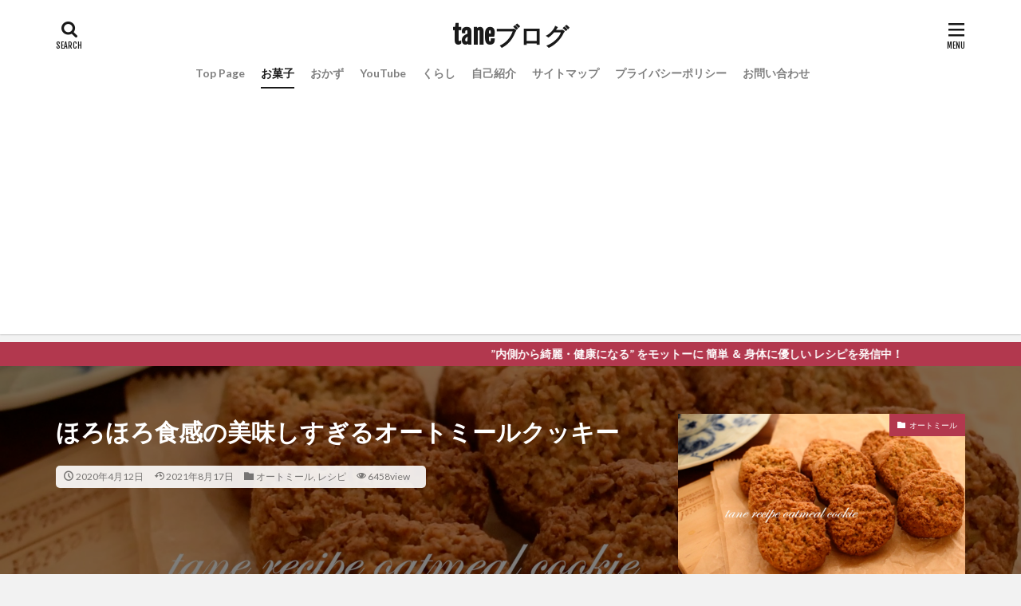

--- FILE ---
content_type: text/html; charset=UTF-8
request_url: https://www.taneblog27.com/butteroatmealcookie/
body_size: 21708
content:

<!DOCTYPE html>

<html lang="ja" prefix="og: http://ogp.me/ns#" class="t-html 
">

<head prefix="og: http://ogp.me/ns# fb: http://ogp.me/ns/fb# article: http://ogp.me/ns/article#">
<meta charset="UTF-8">
<title>ほろほろ食感の美味しすぎるオートミールクッキー│taneブログ</title>
<meta name='robots' content='max-image-preview:large' />
	<style>img:is([sizes="auto" i], [sizes^="auto," i]) { contain-intrinsic-size: 3000px 1500px }</style>
	<link rel='dns-prefetch' href='//www.google.com' />
<link rel='stylesheet' id='dashicons-css' href='https://www.taneblog27.com/wp-includes/css/dashicons.min.css?ver=6.8.3' type='text/css' media='all' />
<link rel='stylesheet' id='thickbox-css' href='https://www.taneblog27.com/wp-includes/js/thickbox/thickbox.css?ver=6.8.3' type='text/css' media='all' />
<link rel='stylesheet' id='wp-block-library-css' href='https://www.taneblog27.com/wp-includes/css/dist/block-library/style.min.css?ver=6.8.3' type='text/css' media='all' />
<style id='classic-theme-styles-inline-css' type='text/css'>
/*! This file is auto-generated */
.wp-block-button__link{color:#fff;background-color:#32373c;border-radius:9999px;box-shadow:none;text-decoration:none;padding:calc(.667em + 2px) calc(1.333em + 2px);font-size:1.125em}.wp-block-file__button{background:#32373c;color:#fff;text-decoration:none}
</style>
<style id='rinkerg-gutenberg-rinker-style-inline-css' type='text/css'>
.wp-block-create-block-block{background-color:#21759b;color:#fff;padding:2px}

</style>
<style id='global-styles-inline-css' type='text/css'>
:root{--wp--preset--aspect-ratio--square: 1;--wp--preset--aspect-ratio--4-3: 4/3;--wp--preset--aspect-ratio--3-4: 3/4;--wp--preset--aspect-ratio--3-2: 3/2;--wp--preset--aspect-ratio--2-3: 2/3;--wp--preset--aspect-ratio--16-9: 16/9;--wp--preset--aspect-ratio--9-16: 9/16;--wp--preset--color--black: #000000;--wp--preset--color--cyan-bluish-gray: #abb8c3;--wp--preset--color--white: #ffffff;--wp--preset--color--pale-pink: #f78da7;--wp--preset--color--vivid-red: #cf2e2e;--wp--preset--color--luminous-vivid-orange: #ff6900;--wp--preset--color--luminous-vivid-amber: #fcb900;--wp--preset--color--light-green-cyan: #7bdcb5;--wp--preset--color--vivid-green-cyan: #00d084;--wp--preset--color--pale-cyan-blue: #8ed1fc;--wp--preset--color--vivid-cyan-blue: #0693e3;--wp--preset--color--vivid-purple: #9b51e0;--wp--preset--gradient--vivid-cyan-blue-to-vivid-purple: linear-gradient(135deg,rgba(6,147,227,1) 0%,rgb(155,81,224) 100%);--wp--preset--gradient--light-green-cyan-to-vivid-green-cyan: linear-gradient(135deg,rgb(122,220,180) 0%,rgb(0,208,130) 100%);--wp--preset--gradient--luminous-vivid-amber-to-luminous-vivid-orange: linear-gradient(135deg,rgba(252,185,0,1) 0%,rgba(255,105,0,1) 100%);--wp--preset--gradient--luminous-vivid-orange-to-vivid-red: linear-gradient(135deg,rgba(255,105,0,1) 0%,rgb(207,46,46) 100%);--wp--preset--gradient--very-light-gray-to-cyan-bluish-gray: linear-gradient(135deg,rgb(238,238,238) 0%,rgb(169,184,195) 100%);--wp--preset--gradient--cool-to-warm-spectrum: linear-gradient(135deg,rgb(74,234,220) 0%,rgb(151,120,209) 20%,rgb(207,42,186) 40%,rgb(238,44,130) 60%,rgb(251,105,98) 80%,rgb(254,248,76) 100%);--wp--preset--gradient--blush-light-purple: linear-gradient(135deg,rgb(255,206,236) 0%,rgb(152,150,240) 100%);--wp--preset--gradient--blush-bordeaux: linear-gradient(135deg,rgb(254,205,165) 0%,rgb(254,45,45) 50%,rgb(107,0,62) 100%);--wp--preset--gradient--luminous-dusk: linear-gradient(135deg,rgb(255,203,112) 0%,rgb(199,81,192) 50%,rgb(65,88,208) 100%);--wp--preset--gradient--pale-ocean: linear-gradient(135deg,rgb(255,245,203) 0%,rgb(182,227,212) 50%,rgb(51,167,181) 100%);--wp--preset--gradient--electric-grass: linear-gradient(135deg,rgb(202,248,128) 0%,rgb(113,206,126) 100%);--wp--preset--gradient--midnight: linear-gradient(135deg,rgb(2,3,129) 0%,rgb(40,116,252) 100%);--wp--preset--font-size--small: 13px;--wp--preset--font-size--medium: 20px;--wp--preset--font-size--large: 36px;--wp--preset--font-size--x-large: 42px;--wp--preset--spacing--20: 0.44rem;--wp--preset--spacing--30: 0.67rem;--wp--preset--spacing--40: 1rem;--wp--preset--spacing--50: 1.5rem;--wp--preset--spacing--60: 2.25rem;--wp--preset--spacing--70: 3.38rem;--wp--preset--spacing--80: 5.06rem;--wp--preset--shadow--natural: 6px 6px 9px rgba(0, 0, 0, 0.2);--wp--preset--shadow--deep: 12px 12px 50px rgba(0, 0, 0, 0.4);--wp--preset--shadow--sharp: 6px 6px 0px rgba(0, 0, 0, 0.2);--wp--preset--shadow--outlined: 6px 6px 0px -3px rgba(255, 255, 255, 1), 6px 6px rgba(0, 0, 0, 1);--wp--preset--shadow--crisp: 6px 6px 0px rgba(0, 0, 0, 1);}:where(.is-layout-flex){gap: 0.5em;}:where(.is-layout-grid){gap: 0.5em;}body .is-layout-flex{display: flex;}.is-layout-flex{flex-wrap: wrap;align-items: center;}.is-layout-flex > :is(*, div){margin: 0;}body .is-layout-grid{display: grid;}.is-layout-grid > :is(*, div){margin: 0;}:where(.wp-block-columns.is-layout-flex){gap: 2em;}:where(.wp-block-columns.is-layout-grid){gap: 2em;}:where(.wp-block-post-template.is-layout-flex){gap: 1.25em;}:where(.wp-block-post-template.is-layout-grid){gap: 1.25em;}.has-black-color{color: var(--wp--preset--color--black) !important;}.has-cyan-bluish-gray-color{color: var(--wp--preset--color--cyan-bluish-gray) !important;}.has-white-color{color: var(--wp--preset--color--white) !important;}.has-pale-pink-color{color: var(--wp--preset--color--pale-pink) !important;}.has-vivid-red-color{color: var(--wp--preset--color--vivid-red) !important;}.has-luminous-vivid-orange-color{color: var(--wp--preset--color--luminous-vivid-orange) !important;}.has-luminous-vivid-amber-color{color: var(--wp--preset--color--luminous-vivid-amber) !important;}.has-light-green-cyan-color{color: var(--wp--preset--color--light-green-cyan) !important;}.has-vivid-green-cyan-color{color: var(--wp--preset--color--vivid-green-cyan) !important;}.has-pale-cyan-blue-color{color: var(--wp--preset--color--pale-cyan-blue) !important;}.has-vivid-cyan-blue-color{color: var(--wp--preset--color--vivid-cyan-blue) !important;}.has-vivid-purple-color{color: var(--wp--preset--color--vivid-purple) !important;}.has-black-background-color{background-color: var(--wp--preset--color--black) !important;}.has-cyan-bluish-gray-background-color{background-color: var(--wp--preset--color--cyan-bluish-gray) !important;}.has-white-background-color{background-color: var(--wp--preset--color--white) !important;}.has-pale-pink-background-color{background-color: var(--wp--preset--color--pale-pink) !important;}.has-vivid-red-background-color{background-color: var(--wp--preset--color--vivid-red) !important;}.has-luminous-vivid-orange-background-color{background-color: var(--wp--preset--color--luminous-vivid-orange) !important;}.has-luminous-vivid-amber-background-color{background-color: var(--wp--preset--color--luminous-vivid-amber) !important;}.has-light-green-cyan-background-color{background-color: var(--wp--preset--color--light-green-cyan) !important;}.has-vivid-green-cyan-background-color{background-color: var(--wp--preset--color--vivid-green-cyan) !important;}.has-pale-cyan-blue-background-color{background-color: var(--wp--preset--color--pale-cyan-blue) !important;}.has-vivid-cyan-blue-background-color{background-color: var(--wp--preset--color--vivid-cyan-blue) !important;}.has-vivid-purple-background-color{background-color: var(--wp--preset--color--vivid-purple) !important;}.has-black-border-color{border-color: var(--wp--preset--color--black) !important;}.has-cyan-bluish-gray-border-color{border-color: var(--wp--preset--color--cyan-bluish-gray) !important;}.has-white-border-color{border-color: var(--wp--preset--color--white) !important;}.has-pale-pink-border-color{border-color: var(--wp--preset--color--pale-pink) !important;}.has-vivid-red-border-color{border-color: var(--wp--preset--color--vivid-red) !important;}.has-luminous-vivid-orange-border-color{border-color: var(--wp--preset--color--luminous-vivid-orange) !important;}.has-luminous-vivid-amber-border-color{border-color: var(--wp--preset--color--luminous-vivid-amber) !important;}.has-light-green-cyan-border-color{border-color: var(--wp--preset--color--light-green-cyan) !important;}.has-vivid-green-cyan-border-color{border-color: var(--wp--preset--color--vivid-green-cyan) !important;}.has-pale-cyan-blue-border-color{border-color: var(--wp--preset--color--pale-cyan-blue) !important;}.has-vivid-cyan-blue-border-color{border-color: var(--wp--preset--color--vivid-cyan-blue) !important;}.has-vivid-purple-border-color{border-color: var(--wp--preset--color--vivid-purple) !important;}.has-vivid-cyan-blue-to-vivid-purple-gradient-background{background: var(--wp--preset--gradient--vivid-cyan-blue-to-vivid-purple) !important;}.has-light-green-cyan-to-vivid-green-cyan-gradient-background{background: var(--wp--preset--gradient--light-green-cyan-to-vivid-green-cyan) !important;}.has-luminous-vivid-amber-to-luminous-vivid-orange-gradient-background{background: var(--wp--preset--gradient--luminous-vivid-amber-to-luminous-vivid-orange) !important;}.has-luminous-vivid-orange-to-vivid-red-gradient-background{background: var(--wp--preset--gradient--luminous-vivid-orange-to-vivid-red) !important;}.has-very-light-gray-to-cyan-bluish-gray-gradient-background{background: var(--wp--preset--gradient--very-light-gray-to-cyan-bluish-gray) !important;}.has-cool-to-warm-spectrum-gradient-background{background: var(--wp--preset--gradient--cool-to-warm-spectrum) !important;}.has-blush-light-purple-gradient-background{background: var(--wp--preset--gradient--blush-light-purple) !important;}.has-blush-bordeaux-gradient-background{background: var(--wp--preset--gradient--blush-bordeaux) !important;}.has-luminous-dusk-gradient-background{background: var(--wp--preset--gradient--luminous-dusk) !important;}.has-pale-ocean-gradient-background{background: var(--wp--preset--gradient--pale-ocean) !important;}.has-electric-grass-gradient-background{background: var(--wp--preset--gradient--electric-grass) !important;}.has-midnight-gradient-background{background: var(--wp--preset--gradient--midnight) !important;}.has-small-font-size{font-size: var(--wp--preset--font-size--small) !important;}.has-medium-font-size{font-size: var(--wp--preset--font-size--medium) !important;}.has-large-font-size{font-size: var(--wp--preset--font-size--large) !important;}.has-x-large-font-size{font-size: var(--wp--preset--font-size--x-large) !important;}
:where(.wp-block-post-template.is-layout-flex){gap: 1.25em;}:where(.wp-block-post-template.is-layout-grid){gap: 1.25em;}
:where(.wp-block-columns.is-layout-flex){gap: 2em;}:where(.wp-block-columns.is-layout-grid){gap: 2em;}
:root :where(.wp-block-pullquote){font-size: 1.5em;line-height: 1.6;}
</style>
<link rel='stylesheet' id='contact-form-7-css' href='https://www.taneblog27.com/wp-content/plugins/contact-form-7/includes/css/styles.css?ver=6.1.3' type='text/css' media='all' />
<link rel='stylesheet' id='yyi_rinker_stylesheet-css' href='https://www.taneblog27.com/wp-content/plugins/yyi-rinker-2/css/style.css?v=1.11.1&#038;ver=6.8.3' type='text/css' media='all' />
<script type="text/javascript" src="https://www.taneblog27.com/wp-includes/js/jquery/jquery.min.js?ver=3.7.1" id="jquery-core-js"></script>
<script type="text/javascript" src="https://www.taneblog27.com/wp-includes/js/jquery/jquery-migrate.min.js?ver=3.4.1" id="jquery-migrate-js"></script>
<script type="text/javascript" src="https://www.taneblog27.com/wp-content/plugins/yyi-rinker-2/js/event-tracking.js?v=1.11.1" id="yyi_rinker_event_tracking_script-js"></script>
<link rel="https://api.w.org/" href="https://www.taneblog27.com/wp-json/" /><link rel="alternate" title="JSON" type="application/json" href="https://www.taneblog27.com/wp-json/wp/v2/posts/341" /><link rel="alternate" title="oEmbed (JSON)" type="application/json+oembed" href="https://www.taneblog27.com/wp-json/oembed/1.0/embed?url=https%3A%2F%2Fwww.taneblog27.com%2Fbutteroatmealcookie%2F" />
<link rel="alternate" title="oEmbed (XML)" type="text/xml+oembed" href="https://www.taneblog27.com/wp-json/oembed/1.0/embed?url=https%3A%2F%2Fwww.taneblog27.com%2Fbutteroatmealcookie%2F&#038;format=xml" />
<script type="text/javascript" language="javascript">
    var vc_pid = "887324086";
</script><script type="text/javascript" src="//aml.valuecommerce.com/vcdal.js" async></script><style>
.yyi-rinker-images {
    display: flex;
    justify-content: center;
    align-items: center;
    position: relative;

}
div.yyi-rinker-image img.yyi-rinker-main-img.hidden {
    display: none;
}

.yyi-rinker-images-arrow {
    cursor: pointer;
    position: absolute;
    top: 50%;
    display: block;
    margin-top: -11px;
    opacity: 0.6;
    width: 22px;
}

.yyi-rinker-images-arrow-left{
    left: -10px;
}
.yyi-rinker-images-arrow-right{
    right: -10px;
}

.yyi-rinker-images-arrow-left.hidden {
    display: none;
}

.yyi-rinker-images-arrow-right.hidden {
    display: none;
}
div.yyi-rinker-contents.yyi-rinker-design-tate  div.yyi-rinker-box{
    flex-direction: column;
}

div.yyi-rinker-contents.yyi-rinker-design-slim div.yyi-rinker-box .yyi-rinker-links {
    flex-direction: column;
}

div.yyi-rinker-contents.yyi-rinker-design-slim div.yyi-rinker-info {
    width: 100%;
}

div.yyi-rinker-contents.yyi-rinker-design-slim .yyi-rinker-title {
    text-align: center;
}

div.yyi-rinker-contents.yyi-rinker-design-slim .yyi-rinker-links {
    text-align: center;
}
div.yyi-rinker-contents.yyi-rinker-design-slim .yyi-rinker-image {
    margin: auto;
}

div.yyi-rinker-contents.yyi-rinker-design-slim div.yyi-rinker-info ul.yyi-rinker-links li {
	align-self: stretch;
}
div.yyi-rinker-contents.yyi-rinker-design-slim div.yyi-rinker-box div.yyi-rinker-info {
	padding: 0;
}
div.yyi-rinker-contents.yyi-rinker-design-slim div.yyi-rinker-box {
	flex-direction: column;
	padding: 14px 5px 0;
}

.yyi-rinker-design-slim div.yyi-rinker-box div.yyi-rinker-info {
	text-align: center;
}

.yyi-rinker-design-slim div.price-box span.price {
	display: block;
}

div.yyi-rinker-contents.yyi-rinker-design-slim div.yyi-rinker-info div.yyi-rinker-title a{
	font-size:16px;
}

div.yyi-rinker-contents.yyi-rinker-design-slim ul.yyi-rinker-links li.amazonkindlelink:before,  div.yyi-rinker-contents.yyi-rinker-design-slim ul.yyi-rinker-links li.amazonlink:before,  div.yyi-rinker-contents.yyi-rinker-design-slim ul.yyi-rinker-links li.rakutenlink:before, div.yyi-rinker-contents.yyi-rinker-design-slim ul.yyi-rinker-links li.yahoolink:before, div.yyi-rinker-contents.yyi-rinker-design-slim ul.yyi-rinker-links li.mercarilink:before {
	font-size:12px;
}

div.yyi-rinker-contents.yyi-rinker-design-slim ul.yyi-rinker-links li a {
	font-size: 13px;
}
.entry-content ul.yyi-rinker-links li {
	padding: 0;
}

div.yyi-rinker-contents .yyi-rinker-attention.attention_desing_right_ribbon {
    width: 89px;
    height: 91px;
    position: absolute;
    top: -1px;
    right: -1px;
    left: auto;
    overflow: hidden;
}

div.yyi-rinker-contents .yyi-rinker-attention.attention_desing_right_ribbon span {
    display: inline-block;
    width: 146px;
    position: absolute;
    padding: 4px 0;
    left: -13px;
    top: 12px;
    text-align: center;
    font-size: 12px;
    line-height: 24px;
    -webkit-transform: rotate(45deg);
    transform: rotate(45deg);
    box-shadow: 0 1px 3px rgba(0, 0, 0, 0.2);
}

div.yyi-rinker-contents .yyi-rinker-attention.attention_desing_right_ribbon {
    background: none;
}
.yyi-rinker-attention.attention_desing_right_ribbon .yyi-rinker-attention-after,
.yyi-rinker-attention.attention_desing_right_ribbon .yyi-rinker-attention-before{
display:none;
}
div.yyi-rinker-use-right_ribbon div.yyi-rinker-title {
    margin-right: 2rem;
}

				</style><link class="css-async" rel href="https://www.taneblog27.com/wp-content/themes/the-thor/css/icon.min.css">
<link class="css-async" rel href="https://fonts.googleapis.com/css?family=Lato:100,300,400,700,900">
<link class="css-async" rel href="https://fonts.googleapis.com/css?family=Fjalla+One">
<link rel="stylesheet" href="https://fonts.googleapis.com/css?family=Noto+Sans+JP:100,200,300,400,500,600,700,800,900">
<link rel="stylesheet" href="https://www.taneblog27.com/wp-content/themes/the-thor/style.min.css">
<link class="css-async" rel href="https://www.taneblog27.com/wp-content/themes/the-thor-child/style-user.css?1628424584">
<link rel="canonical" href="https://www.taneblog27.com/butteroatmealcookie/" />
<script src="https://ajax.googleapis.com/ajax/libs/jquery/1.12.4/jquery.min.js"></script>
<meta http-equiv="X-UA-Compatible" content="IE=edge">
<meta name="viewport" content="width=device-width, initial-scale=1, viewport-fit=cover"/>
<style>
.widget.widget_nav_menu ul.menu{border-color: rgba(178,56,78,0.15);}.widget.widget_nav_menu ul.menu li{border-color: rgba(178,56,78,0.75);}.widget.widget_nav_menu ul.menu .sub-menu li{border-color: rgba(178,56,78,0.15);}.widget.widget_nav_menu ul.menu .sub-menu li .sub-menu li:first-child{border-color: rgba(178,56,78,0.15);}.widget.widget_nav_menu ul.menu li a:hover{background-color: rgba(178,56,78,0.75);}.widget.widget_nav_menu ul.menu .current-menu-item > a{background-color: rgba(178,56,78,0.75);}.widget.widget_nav_menu ul.menu li .sub-menu li a:before {color:#b2384e;}.widget.widget_nav_menu ul.menu li a{background-color:#b2384e;}.widget.widget_nav_menu ul.menu .sub-menu a:hover{color:#b2384e;}.widget.widget_nav_menu ul.menu .sub-menu .current-menu-item a{color:#b2384e;}.widget.widget_categories ul{border-color: rgba(178,56,78,0.15);}.widget.widget_categories ul li{border-color: rgba(178,56,78,0.75);}.widget.widget_categories ul .children li{border-color: rgba(178,56,78,0.15);}.widget.widget_categories ul .children li .children li:first-child{border-color: rgba(178,56,78,0.15);}.widget.widget_categories ul li a:hover{background-color: rgba(178,56,78,0.75);}.widget.widget_categories ul .current-menu-item > a{background-color: rgba(178,56,78,0.75);}.widget.widget_categories ul li .children li a:before {color:#b2384e;}.widget.widget_categories ul li a{background-color:#b2384e;}.widget.widget_categories ul .children a:hover{color:#b2384e;}.widget.widget_categories ul .children .current-menu-item a{color:#b2384e;}.widgetSearch__input:hover{border-color:#b2384e;}.widgetCatTitle{background-color:#b2384e;}.widgetCatTitle__inner{background-color:#b2384e;}.widgetSearch__submit:hover{background-color:#b2384e;}.widgetProfile__sns{background-color:#b2384e;}.widget.widget_calendar .calendar_wrap tbody a:hover{background-color:#b2384e;}.widget ul li a:hover{color:#b2384e;}.widget.widget_rss .rsswidget:hover{color:#b2384e;}.widget.widget_tag_cloud a:hover{background-color:#b2384e;}.widget select:hover{border-color:#b2384e;}.widgetSearch__checkLabel:hover:after{border-color:#b2384e;}.widgetSearch__check:checked .widgetSearch__checkLabel:before, .widgetSearch__check:checked + .widgetSearch__checkLabel:before{border-color:#b2384e;}.widgetTab__item.current{border-top-color:#b2384e;}.widgetTab__item:hover{border-top-color:#b2384e;}.searchHead__title{background-color:#b2384e;}.searchHead__submit:hover{color:#b2384e;}.menuBtn__close:hover{color:#b2384e;}.menuBtn__link:hover{color:#b2384e;}@media only screen and (min-width: 992px){.menuBtn__link {background-color:#b2384e;}}.t-headerCenter .menuBtn__link:hover{color:#b2384e;}.searchBtn__close:hover{color:#b2384e;}.searchBtn__link:hover{color:#b2384e;}.breadcrumb__item a:hover{color:#b2384e;}.pager__item{color:#b2384e;}.pager__item:hover, .pager__item-current{background-color:#b2384e; color:#fff;}.page-numbers{color:#b2384e;}.page-numbers:hover, .page-numbers.current{background-color:#b2384e; color:#fff;}.pagePager__item{color:#b2384e;}.pagePager__item:hover, .pagePager__item-current{background-color:#b2384e; color:#fff;}.heading a:hover{color:#b2384e;}.eyecatch__cat{background-color:#b2384e;}.the__category{background-color:#b2384e;}.dateList__item a:hover{color:#b2384e;}.controllerFooter__item:last-child{background-color:#b2384e;}.controllerFooter__close{background-color:#b2384e;}.bottomFooter__topBtn{background-color:#b2384e;}.mask-color{background-color:#b2384e;}.mask-colorgray{background-color:#b2384e;}.pickup3__item{background-color:#b2384e;}.categoryBox__title{color:#b2384e;}.comments__list .comment-meta{background-color:#b2384e;}.comment-respond .submit{background-color:#b2384e;}.prevNext__pop{background-color:#b2384e;}.swiper-pagination-bullet-active{background-color:#b2384e;}.swiper-slider .swiper-button-next, .swiper-slider .swiper-container-rtl .swiper-button-prev, .swiper-slider .swiper-button-prev, .swiper-slider .swiper-container-rtl .swiper-button-next	{background-color:#b2384e;}body{background:#f2f2f2;}.infoHead{background-color:#b2384e;}.snsFooter{background-color:#b2384e}.widget-main .heading.heading-widget{background-color:#b2384e}.widget-main .heading.heading-widgetsimple{background-color:#b2384e}.widget-main .heading.heading-widgetsimplewide{background-color:#b2384e}.widget-main .heading.heading-widgetwide{background-color:#b2384e}.widget-main .heading.heading-widgetbottom:before{border-color:#b2384e}.widget-main .heading.heading-widgetborder{border-color:#b2384e}.widget-main .heading.heading-widgetborder::before,.widget-main .heading.heading-widgetborder::after{background-color:#b2384e}.widget-side .heading.heading-widget{background-color:#191919}.widget-side .heading.heading-widgetsimple{background-color:#191919}.widget-side .heading.heading-widgetsimplewide{background-color:#191919}.widget-side .heading.heading-widgetwide{background-color:#191919}.widget-side .heading.heading-widgetbottom:before{border-color:#191919}.widget-side .heading.heading-widgetborder{border-color:#191919}.widget-side .heading.heading-widgetborder::before,.widget-side .heading.heading-widgetborder::after{background-color:#191919}.widget-foot .heading.heading-widget{background-color:#191919}.widget-foot .heading.heading-widgetsimple{background-color:#191919}.widget-foot .heading.heading-widgetsimplewide{background-color:#191919}.widget-foot .heading.heading-widgetwide{background-color:#191919}.widget-foot .heading.heading-widgetbottom:before{border-color:#191919}.widget-foot .heading.heading-widgetborder{border-color:#191919}.widget-foot .heading.heading-widgetborder::before,.widget-foot .heading.heading-widgetborder::after{background-color:#191919}.widget-menu .heading.heading-widget{background-color:#b2384e}.widget-menu .heading.heading-widgetsimple{background-color:#b2384e}.widget-menu .heading.heading-widgetsimplewide{background-color:#b2384e}.widget-menu .heading.heading-widgetwide{background-color:#b2384e}.widget-menu .heading.heading-widgetbottom:before{border-color:#b2384e}.widget-menu .heading.heading-widgetborder{border-color:#b2384e}.widget-menu .heading.heading-widgetborder::before,.widget-menu .heading.heading-widgetborder::after{background-color:#b2384e}@media only screen and (min-width: 768px){.still {height: 600px;}}.still.still-movie .still__box{background-image:url(https://www.taneblog27.com/wp-content/uploads/2021/08/3eaf708610cff30a289e653a3813a4f8-768x432.jpg);}@media only screen and (min-width: 768px){.still.still-movie .still__box{background-image:url(https://www.taneblog27.com/wp-content/uploads/2021/08/3eaf708610cff30a289e653a3813a4f8.jpg);}}.pickupHead{background-color:#000000}.rankingBox__bg{background-color:#b2384e}.the__ribbon{background-color:#bc3531}.the__ribbon:after{border-left-color:#bc3531; border-right-color:#bc3531}.eyecatch__link.eyecatch__link-mask:hover::after{content: "READ MORE";}.eyecatch__link.eyecatch__link-maskzoom:hover::after{content: "READ MORE";}.eyecatch__link.eyecatch__link-maskzoomrotate:hover::after{content: "READ MORE";}.content .balloon .balloon__img-left div {background-image:url("https://www.taneblog27.com/wp-content/uploads/2022/09/d6d6eaad4cbc928167e6f409c94206d8.png");}.content .balloon .balloon__img-right div {background-image:url("https://www.taneblog27.com/wp-content/uploads/2022/09/d6d6eaad4cbc928167e6f409c94206d8.png");}.postcta-bg{background-color:#3970a2}.content .afTagBox__btnDetail{background-color:#b2384e;}.widget .widgetAfTag__btnDetail{background-color:#b2384e;}.content .afTagBox__btnAf{background-color:#b2384e;}.widget .widgetAfTag__btnAf{background-color:#b2384e;}.content a{color:#b2384e;}.phrase a{color:#b2384e;}.content .sitemap li a:hover{color:#b2384e;}.content h2 a:hover,.content h3 a:hover,.content h4 a:hover,.content h5 a:hover{color:#b2384e;}.content ul.menu li a:hover{color:#b2384e;}.content .es-LiconBox:before{background-color:#a83f3f;}.content .es-LiconCircle:before{background-color:#a83f3f;}.content .es-BTiconBox:before{background-color:#a83f3f;}.content .es-BTiconCircle:before{background-color:#a83f3f;}.content .es-BiconObi{border-color:#a83f3f;}.content .es-BiconCorner:before{background-color:#a83f3f;}.content .es-BiconCircle:before{background-color:#a83f3f;}.content .es-BmarkHatena::before{background-color:#005293;}.content .es-BmarkExcl::before{background-color:#b60105;}.content .es-BmarkQ::before{background-color:#005293;}.content .es-BmarkQ::after{border-top-color:#005293;}.content .es-BmarkA::before{color:#b60105;}.content .es-BsubTradi::before{color:#ffffff;background-color:#b60105;border-color:#b60105;}.btn__link-primary{color:#ffffff; background-color:#b2384e;}.content .btn__link-primary{color:#ffffff; background-color:#b2384e;}.searchBtn__contentInner .btn__link-search{color:#ffffff; background-color:#b2384e;}.btn__link-secondary{color:#ffffff; background-color:#b2384e;}.content .btn__link-secondary{color:#ffffff; background-color:#b2384e;}.btn__link-search{color:#ffffff; background-color:#b2384e;}.btn__link-normal{color:#b2384e;}.content .btn__link-normal{color:#b2384e;}.btn__link-normal:hover{background-color:#b2384e;}.content .btn__link-normal:hover{background-color:#b2384e;}.comments__list .comment-reply-link{color:#b2384e;}.comments__list .comment-reply-link:hover{background-color:#b2384e;}@media only screen and (min-width: 992px){.subNavi__link-pickup{color:#b2384e;}}@media only screen and (min-width: 992px){.subNavi__link-pickup:hover{background-color:#b2384e;}}.partsH2-4 h2{color:#191919;}.partsH2-4 h2::before{border-color:#b2384e;}.partsH2-4 h2::after{border-color:#d8d8d8;}.partsH3-61 h3{color:#191919;}.partsH3-61 h3::after{background-color:#b2384e;}.content h4{color:#191919}.content h5{color:#191919}.content ul > li::before{color:#a83f3f;}.content ul{color:#191919;}.content ol > li::before{color:#a83f3f; border-color:#a83f3f;}.content ol > li > ol > li::before{background-color:#a83f3f; border-color:#a83f3f;}.content ol > li > ol > li > ol > li::before{color:#a83f3f; border-color:#a83f3f;}.content ol{color:#191919;}.content .balloon .balloon__text{color:#191919; background-color:#f2f2f2;}.content .balloon .balloon__text-left:before{border-left-color:#f2f2f2;}.content .balloon .balloon__text-right:before{border-right-color:#f2f2f2;}.content .balloon-boder .balloon__text{color:#191919; background-color:#ffffff;  border-color:#d8d8d8;}.content .balloon-boder .balloon__text-left:before{border-left-color:#d8d8d8;}.content .balloon-boder .balloon__text-left:after{border-left-color:#ffffff;}.content .balloon-boder .balloon__text-right:before{border-right-color:#d8d8d8;}.content .balloon-boder .balloon__text-right:after{border-right-color:#ffffff;}.content blockquote{color:#191919; background-color:#f2f2f2;}.content blockquote::before{color:#d8d8d8;}.content table{color:#191919; border-top-color:#E5E5E5; border-left-color:#E5E5E5;}.content table th{background:#7f7f7f; color:#ffffff; ;border-right-color:#E5E5E5; border-bottom-color:#E5E5E5;}.content table td{background:#ffffff; ;border-right-color:#E5E5E5; border-bottom-color:#E5E5E5;}.content table tr:nth-child(odd) td{background-color:#f2f2f2;}
</style>
<style type="text/css">.broken_link, a.broken_link {
	text-decoration: line-through;
}</style><style type="text/css">.removed_link, a.removed_link {
	text-decoration: line-through;
}</style><link rel="icon" href="https://www.taneblog27.com/wp-content/uploads/2022/09/cropped-d6d6eaad4cbc928167e6f409c94206d8-32x32.png" sizes="32x32" />
<link rel="icon" href="https://www.taneblog27.com/wp-content/uploads/2022/09/cropped-d6d6eaad4cbc928167e6f409c94206d8-192x192.png" sizes="192x192" />
<link rel="apple-touch-icon" href="https://www.taneblog27.com/wp-content/uploads/2022/09/cropped-d6d6eaad4cbc928167e6f409c94206d8-180x180.png" />
<meta name="msapplication-TileImage" content="https://www.taneblog27.com/wp-content/uploads/2022/09/cropped-d6d6eaad4cbc928167e6f409c94206d8-270x270.png" />
<!– Global site tag (gtag.js) – Google Analytics –>
<script async src='https://www.googletagmanager.com/gtag/js?id=UA-159902251-1'></script>
<script>
    window.dataLayer = window.dataLayer || [];
    function gtag(){dataLayer.push(arguments);}
    gtag('js', new Date());
    gtag('config', 'UA-159902251-1');
    
</script>
<!– /Global site tag (gtag.js) – Google Analytics –>
<meta property="og:site_name" content="taneブログ" />
<meta property="og:type" content="article" />
<meta property="og:title" content="ほろほろ食感の美味しすぎるオートミールクッキー" />
<meta property="og:description" content="　 小麦粉不使用で作る美味しすぎるクッキーをご紹介します。 　　　 ほろほろ美味しい！ 　　　 　　 [&hellip;]" />
<meta property="og:url" content="https://www.taneblog27.com/butteroatmealcookie/" />
<meta property="og:image" content="https://www.taneblog27.com/wp-content/uploads/2020/04/4cfb6e638345f84578fa6a661e9bdea4.jpg" />
<meta name="twitter:card" content="summary_large_image" />
<meta name="twitter:site" content="@Lotc4SnfEKOK88A" />


</head>
<body class=" t-headerCenter t-footerFixed" id="top">
    <header class="l-header l-header-shadow"> <div class="container container-header"><p class="siteTitle"><a class="siteTitle__link" href="https://www.taneblog27.com">taneブログ  </a></p><nav class="globalNavi"><div class="globalNavi__inner"><ul class="globalNavi__list"><li id="menu-item-7499" class="menu-item menu-item-type-post_type menu-item-object-page menu-item-home menu-item-7499"><a href="https://www.taneblog27.com/">Top Page</a></li><li id="menu-item-273" class="menu-item menu-item-type-taxonomy menu-item-object-category current-post-ancestor current-menu-parent current-post-parent menu-item-273"><a href="https://www.taneblog27.com/category/%e3%83%ac%e3%82%b7%e3%83%94/">お菓子</a></li><li id="menu-item-16653" class="menu-item menu-item-type-taxonomy menu-item-object-category menu-item-16653"><a href="https://www.taneblog27.com/category/%e3%81%8a%e3%81%8b%e3%81%9a/">おかず</a></li><li id="menu-item-275" class="menu-item menu-item-type-custom menu-item-object-custom menu-item-275"><a href="https://www.youtube.com/channel/UCwAilP56Gknlo4YWD4MHXcw?view_as=subscriber">YouTube</a></li><li id="menu-item-1419" class="menu-item menu-item-type-taxonomy menu-item-object-category menu-item-1419"><a href="https://www.taneblog27.com/category/%e3%81%8f%e3%82%89%e3%81%97/">くらし</a></li><li id="menu-item-11616" class="menu-item menu-item-type-post_type menu-item-object-page menu-item-11616"><a href="https://www.taneblog27.com/zikosyoukai/">自己紹介</a></li><li id="menu-item-7497" class="menu-item menu-item-type-post_type menu-item-object-page menu-item-7497"><a href="https://www.taneblog27.com/sitemap/">サイトマップ</a></li><li id="menu-item-7496" class="menu-item menu-item-type-post_type menu-item-object-page menu-item-privacy-policy menu-item-7496"><a rel="privacy-policy" href="https://www.taneblog27.com/%e3%83%97%e3%83%a9%e3%82%a4%e3%83%90%e3%82%b7%e3%83%bc%e3%83%9d%e3%83%aa%e3%82%b7%e3%83%bc/">プライバシーポリシー</a></li><li id="menu-item-7498" class="menu-item menu-item-type-post_type menu-item-object-page menu-item-7498"><a href="https://www.taneblog27.com/contact-form/">お問い合わせ</a></li></ul></div></nav><div class="searchBtn searchBtn-right ">  <input class="searchBtn__checkbox" id="searchBtn-checkbox" type="checkbox">  <label class="searchBtn__link searchBtn__link-text icon-search" for="searchBtn-checkbox"></label>  <label class="searchBtn__unshown" for="searchBtn-checkbox"></label>  <div class="searchBtn__content"> <div class="searchBtn__scroll"><label class="searchBtn__close" for="searchBtn-checkbox"><i class="icon-close"></i>CLOSE</label><div class="searchBtn__contentInner">  <aside class="widget">  <div class="widgetSearch"> <form method="get" action="https://www.taneblog27.com" target="_top">  <div class="widgetSearch__contents"> <h3 class="heading heading-tertiary">キーワード</h3> <input class="widgetSearch__input widgetSearch__input-max" type="text" name="s" placeholder="キーワードを入力" value="">  <ol class="widgetSearch__word"><li class="widgetSearch__wordItem"><a href="https://www.taneblog27.com?s=オートミール">オートミール</a></li>  <li class="widgetSearch__wordItem"><a href="https://www.taneblog27.com?s=小麦粉不使用">小麦粉不使用</a></li></ol></div>  <div class="widgetSearch__contents"> <h3 class="heading heading-tertiary">カテゴリー</h3><select  name='cat' id='cat_6909f6a73893b' class='widgetSearch__select'><option value=''>カテゴリーを選択</option><option class="level-0" value="17">くらし</option><option class="level-0" value="42">レシピ</option><option class="level-0" value="65">オートミール</option><option class="level-0" value="67">ヴィーガン</option><option class="level-0" value="99">米粉</option><option class="level-0" value="100">おからパウダー</option><option class="level-0" value="101">ケーキ</option><option class="level-0" value="102">クッキー</option><option class="level-0" value="103">マフィン</option><option class="level-0" value="104">ドーナツ</option><option class="level-0" value="105">タルト</option><option class="level-0" value="106">アイスクリーム</option><option class="level-0" value="107">チョコレート</option><option class="level-0" value="108">スコーン</option><option class="level-0" value="109">パン</option><option class="level-0" value="110">グラノーラ</option><option class="level-0" value="206">おかず</option></select>  </div>  <div class="widgetSearch__tag"> <h3 class="heading heading-tertiary">タグ</h3> <label><input class="widgetSearch__check" type="checkbox" name="tag[]" value="%e3%83%b4%e3%82%a3%e3%83%bc%e3%82%ac%e3%83%b3" /><span class="widgetSearch__checkLabel">ヴィーガン</span></label><label><input class="widgetSearch__check" type="checkbox" name="tag[]" value="%e7%b1%b3%e7%b2%89" /><span class="widgetSearch__checkLabel">米粉</span></label>  </div> <div class="btn btn-search"> <button class="btn__link btn__link-search" type="submit" value="search">検索</button>  </div></form>  </div></aside></div> </div>  </div></div><div class="menuBtn ">  <input class="menuBtn__checkbox" id="menuBtn-checkbox" type="checkbox">  <label class="menuBtn__link menuBtn__link-text icon-menu" for="menuBtn-checkbox"></label>  <label class="menuBtn__unshown" for="menuBtn-checkbox"></label>  <div class="menuBtn__content"> <div class="menuBtn__scroll"><label class="menuBtn__close" for="menuBtn-checkbox"><i class="icon-close"></i>CLOSE</label><div class="menuBtn__contentInner"><nav class="menuBtn__navi"><div class="btn btn-center"><a class="btn__link btn__link-normal" href="https://www.taneblog27.com/">トップ</a></div> <ul class="menuBtn__naviList"><li class="menuBtn__naviItem"><a class="menuBtn__naviLink icon-twitter" href="https://twitter.com/Lotc4SnfEKOK88A"></a></li><li class="menuBtn__naviItem"><a class="menuBtn__naviLink icon-instagram" href="http://instagram.com/tane_tane27"></a></li><li class="menuBtn__naviItem"><a class="menuBtn__naviLink icon-youtube" href="https://www.youtube.com/channel/UCwAilP56Gknlo4YWD4MHXcw?view_as=subscriber"></a></li> </ul></nav>  <aside class="widget widget-menu widget_block"><div class="wp-block-columns is-layout-flex wp-container-core-columns-is-layout-9d6595d7 wp-block-columns-is-layout-flex"><div class="wp-block-column is-layout-flow wp-block-column-is-layout-flow" style="flex-basis:100%"></div></div></aside><aside class="widget widget-menu widget_nav_menu"><div class="menu-%e3%83%98%e3%83%83%e3%83%80%e3%83%bc%e3%83%a1%e3%83%8b%e3%83%a5%e3%83%bc-container"><ul id="menu-%e3%83%98%e3%83%83%e3%83%80%e3%83%bc%e3%83%a1%e3%83%8b%e3%83%a5%e3%83%bc-1" class="menu"><li class="menu-item menu-item-type-post_type menu-item-object-page menu-item-home menu-item-7499"><a href="https://www.taneblog27.com/">Top Page</a></li><li class="menu-item menu-item-type-taxonomy menu-item-object-category current-post-ancestor current-menu-parent current-post-parent menu-item-273"><a href="https://www.taneblog27.com/category/%e3%83%ac%e3%82%b7%e3%83%94/">お菓子</a></li><li class="menu-item menu-item-type-taxonomy menu-item-object-category menu-item-16653"><a href="https://www.taneblog27.com/category/%e3%81%8a%e3%81%8b%e3%81%9a/">おかず</a></li><li class="menu-item menu-item-type-custom menu-item-object-custom menu-item-275"><a href="https://www.youtube.com/channel/UCwAilP56Gknlo4YWD4MHXcw?view_as=subscriber">YouTube</a></li><li class="menu-item menu-item-type-taxonomy menu-item-object-category menu-item-1419"><a href="https://www.taneblog27.com/category/%e3%81%8f%e3%82%89%e3%81%97/">くらし</a></li><li class="menu-item menu-item-type-post_type menu-item-object-page menu-item-11616"><a href="https://www.taneblog27.com/zikosyoukai/">自己紹介</a></li><li class="menu-item menu-item-type-post_type menu-item-object-page menu-item-7497"><a href="https://www.taneblog27.com/sitemap/">サイトマップ</a></li><li class="menu-item menu-item-type-post_type menu-item-object-page menu-item-privacy-policy menu-item-7496"><a rel="privacy-policy" href="https://www.taneblog27.com/%e3%83%97%e3%83%a9%e3%82%a4%e3%83%90%e3%82%b7%e3%83%bc%e3%83%9d%e3%83%aa%e3%82%b7%e3%83%bc/">プライバシーポリシー</a></li><li class="menu-item menu-item-type-post_type menu-item-object-page menu-item-7498"><a href="https://www.taneblog27.com/contact-form/">お問い合わせ</a></li></ul></div></aside><aside class="widget widget-menu widget_fit_recommend_post_widget"><h2 class="heading heading-widgetsimple">おすすめ記事</h2><ol class="widgetArchive"><li class="widgetArchive__item "><div class="eyecatch "><a class="eyecatch__link eyecatch__link-maskzoomrotate"href="https://www.taneblog27.com/hand-blender/"><img width="375" height="211" src="https://www.taneblog27.com/wp-content/uploads/2020/05/6c53ee81a167dc61b4d8a91c4f1f5cae.jpg" class="attachment-icatch375 size-icatch375 wp-post-image" alt="ブラウン" decoding="async" /></a></div><div class="widgetArchive__contents "><h3 class="heading heading-tertiary"><a href="https://www.taneblog27.com/hand-blender/">【オートミールを粉砕するのに最適】調理を簡単にする！ブレンダーの紹介・感想(調理器具)【BRAUN（ブラウン） マルチクイック 7 ハンドブレンダー】離乳食にも使える！</a></h3></div></li><li class="widgetArchive__item "><div class="eyecatch "><a class="eyecatch__link eyecatch__link-maskzoomrotate"href="https://www.taneblog27.com/cooking-goods/"><img width="375" height="211" src="https://www.taneblog27.com/wp-content/uploads/2021/10/4a82cf9fc108a20fca524dd5bcc5cdeb-375x211.jpg" class="attachment-icatch375 size-icatch375 wp-post-image" alt="ヴィーガンレシピ" decoding="async" /></a></div><div class="widgetArchive__contents "><h3 class="heading heading-tertiary"><a href="https://www.taneblog27.com/cooking-goods/">これであなたも料理上手！？【ズボラ・初心者にもおすすめの調理器具など】愛用調理アイテム・雑貨の紹介｜食器・ケーキ型など</a></h3></div></li><li class="widgetArchive__item "><div class="eyecatch "><a class="eyecatch__link eyecatch__link-maskzoomrotate"href="https://www.taneblog27.com/shokuzai/"><img width="375" height="211" src="https://www.taneblog27.com/wp-content/uploads/2021/02/phonto.jpg" class="attachment-icatch375 size-icatch375 wp-post-image" alt="食材" decoding="async" /></a></div><div class="widgetArchive__contents "><h3 class="heading heading-tertiary"><a href="https://www.taneblog27.com/shokuzai/">レシピによく使用している食材まとめ</a></h3></div></li><li class="widgetArchive__item "><div class="eyecatch "><a class="eyecatch__link eyecatch__link-maskzoomrotate"href="https://www.taneblog27.com/officegoods/"><img width="375" height="210" src="https://www.taneblog27.com/wp-content/uploads/2020/03/2D6AA710-E130-449C-8243-0F2491E4E970.jpeg" class="attachment-icatch375 size-icatch375 wp-post-image" alt="" decoding="async" /></a></div><div class="widgetArchive__contents "><h3 class="heading heading-tertiary"><a href="https://www.taneblog27.com/officegoods/">オフィス便利グッズ８選！居心地抜群［快適グッズで効率化］</a></h3></div></li></ol></aside><aside class="widget widget-menu widget_fit_ranking_archive_class"><h2 class="heading heading-widgetsimple">月間ランキング</h2><div id="rankwidget-26e3a58b6d6f6dd5b017706059fcf795"> <ol class="widgetArchive">  <li class="widgetArchive__item widgetArchive__item-no widgetArchive__item-offline rank-offline"><div class="widgetArchive__contents "> <p class="phrase phrase-tertiary">オフラインのためランキングが表示できません</p></div>  </li> </ol></div></aside></div> </div>  </div></div> </div>  </header>      <div class="l-headerBottom">  <div class="wider"><div class="infoHead">  <span class="infoHead__text"> ”内側から綺麗・健康になる” をモットーに 簡単 ＆ 身体に優しい レシピを発信中！  </span></div> </div></div>   <div class="viral"> <div class="viral__bg mask mask-black  "><img width="1280" height="720" src="https://www.taneblog27.com/wp-content/uploads/2020/04/4cfb6e638345f84578fa6a661e9bdea4.jpg" class="attachment-icatch1280 size-icatch1280 wp-post-image" alt="アイキャッチ画像" decoding="async" />  </div> <div class="container"><div class="viral__container">  <div class="viral__contents"> <h1 class="heading heading-primary">ほろほろ食感の美味しすぎるオートミールクッキー</h1> <ul class="dateList">  <li class="dateList__item icon-clock">2020年4月12日</li>  <li class="dateList__item icon-update">2021年8月17日</li>  <li class="dateList__item icon-folder"><a href="https://www.taneblog27.com/category/%e3%83%ac%e3%82%b7%e3%83%94/o-tomi-ru/" rel="category tag">オートミール</a>, <a href="https://www.taneblog27.com/category/%e3%83%ac%e3%82%b7%e3%83%94/" rel="category tag">レシピ</a></li>  <li class="dateList__item icon-eye">6458view</li> </ul>  </div>  <div class="eyecatch"> <span class="eyecatch__cat cc-bg65"><a href="https://www.taneblog27.com/category/%e3%83%ac%e3%82%b7%e3%83%94/o-tomi-ru/">オートミール</a></span> <span class="eyecatch__link">  <img width="375" height="211" src="https://www.taneblog27.com/wp-content/uploads/2020/04/4cfb6e638345f84578fa6a661e9bdea4.jpg" class="attachment-icatch375 size-icatch375 wp-post-image" alt="アイキャッチ画像" decoding="async" /> </span>  </div></div> </div>  </div> <div class="wider"> <div class="breadcrumb"><ul class="breadcrumb__list container"><li class="breadcrumb__item icon-home"><a href="https://www.taneblog27.com">HOME</a></li><li class="breadcrumb__item"><a href="https://www.taneblog27.com/category/%e3%83%ac%e3%82%b7%e3%83%94/">レシピ</a></li><li class="breadcrumb__item"><a href="https://www.taneblog27.com/category/%e3%83%ac%e3%82%b7%e3%83%94/o-tomi-ru/">オートミール</a></li><li class="breadcrumb__item breadcrumb__item-current"><a href="https://www.taneblog27.com/butteroatmealcookie/">ほろほろ食感の美味しすぎるオートミールクッキー</a></li></ul></div>  </div>    <div class="l-wrapper">   <main class="l-main u-shadow"><div class="dividerBottom">   <div class="dividerBottom">  <aside class="widget widget-main  widget_block widget_text"><p class="has-black-color has-text-color has-link-color has-small-font-size wp-elements-5caef3008d889db6936ee0d327c86b66">本サイトにはプロモーションが含まれております</p></aside>  </div>      <div class="postContents">  <aside class="social-top"><ul class="socialList socialList-type11"><li class="socialList__item"><a class="socialList__link icon-facebook" href="http://www.facebook.com/sharer.php?u=https%3A%2F%2Fwww.taneblog27.com%2Fbutteroatmealcookie%2F&amp;t=%E3%81%BB%E3%82%8D%E3%81%BB%E3%82%8D%E9%A3%9F%E6%84%9F%E3%81%AE%E7%BE%8E%E5%91%B3%E3%81%97%E3%81%99%E3%81%8E%E3%82%8B%E3%82%AA%E3%83%BC%E3%83%88%E3%83%9F%E3%83%BC%E3%83%AB%E3%82%AF%E3%83%83%E3%82%AD%E3%83%BC" target="_blank" title="Facebook"></a></li><li class="socialList__item"><a class="socialList__link icon-twitter" href="http://twitter.com/intent/tweet?text=%E3%81%BB%E3%82%8D%E3%81%BB%E3%82%8D%E9%A3%9F%E6%84%9F%E3%81%AE%E7%BE%8E%E5%91%B3%E3%81%97%E3%81%99%E3%81%8E%E3%82%8B%E3%82%AA%E3%83%BC%E3%83%88%E3%83%9F%E3%83%BC%E3%83%AB%E3%82%AF%E3%83%83%E3%82%AD%E3%83%BC&amp;https%3A%2F%2Fwww.taneblog27.com%2Fbutteroatmealcookie%2F&amp;url=https%3A%2F%2Fwww.taneblog27.com%2Fbutteroatmealcookie%2F" target="_blank" title="Twitter"></a></li><li class="socialList__item"><a class="socialList__link icon-google-plus" href="https://plus.google.com/share?url=https%3A%2F%2Fwww.taneblog27.com%2Fbutteroatmealcookie%2F" target="_blank" title="Google+"></a></li><li class="socialList__item"><a class="socialList__link icon-hatenabookmark" href="http://b.hatena.ne.jp/add?mode=confirm&amp;url=https%3A%2F%2Fwww.taneblog27.com%2Fbutteroatmealcookie%2F&amp;title=%E3%81%BB%E3%82%8D%E3%81%BB%E3%82%8D%E9%A3%9F%E6%84%9F%E3%81%AE%E7%BE%8E%E5%91%B3%E3%81%97%E3%81%99%E3%81%8E%E3%82%8B%E3%82%AA%E3%83%BC%E3%83%88%E3%83%9F%E3%83%BC%E3%83%AB%E3%82%AF%E3%83%83%E3%82%AD%E3%83%BC" target="_blank" data-hatena-bookmark-title="https%3A%2F%2Fwww.taneblog27.com%2Fbutteroatmealcookie%2F" title="はてブ"></a></li><li class="socialList__item"><a class="socialList__link icon-pocket" href="http://getpocket.com/edit?url=https%3A%2F%2Fwww.taneblog27.com%2Fbutteroatmealcookie%2F" target="_blank" title="Pocket"></a></li><li class="socialList__item"><a class="socialList__link icon-line" href="http://line.naver.jp/R/msg/text/?%E3%81%BB%E3%82%8D%E3%81%BB%E3%82%8D%E9%A3%9F%E6%84%9F%E3%81%AE%E7%BE%8E%E5%91%B3%E3%81%97%E3%81%99%E3%81%8E%E3%82%8B%E3%82%AA%E3%83%BC%E3%83%88%E3%83%9F%E3%83%BC%E3%83%AB%E3%82%AF%E3%83%83%E3%82%AD%E3%83%BC%0D%0Ahttps%3A%2F%2Fwww.taneblog27.com%2Fbutteroatmealcookie%2F" target="_blank" title="LINE"></a></li><li class="socialList__item"><a class="socialList__link icon-linkedin"  href="http://www.linkedin.com/shareArticle?mini=true&url=https%3A%2F%2Fwww.taneblog27.com%2Fbutteroatmealcookie%2F" target="_blank" title="LinkedIn"></a></li><li class="socialList__item"><a class="socialList__link icon-pinterest"  href="http://www.pinterest.com/pin/create/button/?url=https%3A%2F%2Fwww.taneblog27.com%2Fbutteroatmealcookie%2F" target="_blank" title="Pinterest"></a></li></ul></aside> <section class="content partsH2-4 partsH3-61"><p>　</p><p>小麦粉不使用で作る美味しすぎるクッキーをご紹介します。</p><p>　　　</p><p>ほろほろ美味しい！</p><p>　　　</p><p>　　　　　　　　</p><p>　　　　　　</p><p><strong><span class="fz-20px">▼オススメレシピ</span></strong></p><p><a href="https://www.taneblog27.com/veganchocolatetart/"><span class="has-inline-color has-deep-orange-color">米粉のタルトとお豆腐チョコクリーム</span></a><br><a href="https://www.taneblog27.com/chocolateterrine/"><span class="has-inline-color has-deep-orange-color">豆腐とバナナのチョコレートテリーヌ</span></a><br><a href="https://www.taneblog27.com/vegancocoacake/"><span class="has-inline-color has-deep-orange-color">ヴィーガンショートケーキ</span></a><br><a href="https://www.taneblog27.com/oatsconecookies/"><span class="has-inline-color has-deep-orange-color">スコーン風オートミールクッキー</span></a><br><a href="https://www.taneblog27.com/pumpukintart/"><span class="has-inline-color has-deep-orange-color">パンプキンタルト</span></a><br><a href="https://www.taneblog27.com/chocolatecrinklecookies/"><span class="has-inline-color has-deep-orange-color">チョコレートクリンクルクッキー</span></a><br><a href="https://www.taneblog27.com/grainfreealmondcookies/"><span class="has-inline-color has-deep-orange-color">アーモンドフィナンシェ</span></a></p><p>　　　　</p><div class="outline"><span class="outline__title">目次</span><input class="outline__toggle" id="outline__toggle" type="checkbox" checked><label class="outline__switch" for="outline__toggle"></label><ul class="outline__list outline__list-2"><li class="outline__item"><a class="outline__link" href="#outline_1__1"><span class="outline__number">1</span> 材料３つ！小麦粉の代用品は？</a></li><li class="outline__item"><a class="outline__link" href="#outline_1__2"><span class="outline__number">2</span> 使用した食材たち</a></li><li class="outline__item"><a class="outline__link" href="#outline_1__3"><span class="outline__number">3</span> ほろほろ美味しすぎるクッキーの作り方</a></li><li class="outline__item"><a class="outline__link" href="#outline_1__4"><span class="outline__number">4</span> 仕上がり・気になる味は？</a></li><li class="outline__item"><a class="outline__link" href="#outline_1__5"><span class="outline__number">5</span> まとめ”小麦粉不使用でもここまで美味しい”</a></li></ul></div><h2 id="outline_1__1" class="wp-block-heading">材料３つ！小麦粉の代用品は？</h2><p>　　　　</p><figure class="wp-block-embed is-type-video is-provider-youtube wp-block-embed-youtube wp-embed-aspect-16-9 wp-has-aspect-ratio"><div class="wp-block-embed__wrapper"><div class="youtube"><iframe title="ホロホロ食感の美味しすぎるオートミールクッキー" src="https://www.youtube.com/embed/KpvLm7gpCkU?start=7&#038;feature=oembed" frameborder="0" allow="accelerometer; autoplay; clipboard-write; encrypted-media; gyroscope; picture-in-picture" allowfullscreen></iframe></div></div></figure><p>　</p><p><strong><span class="marker-under">使用するのは”オートミール”です！</span></strong></p><p>　</p><p><strong>材料：</strong></p><p>▪️オートミール １００g</p><p>▪️バター（有塩） ５０g</p><p>▪️はちみつ 大さじ２（約４６g ）</p><p>　　　　</p><h2 id="outline_1__2" class="wp-block-heading">使用した食材たち</h2><p>　　　</p><p>▼オートミール</p><div id="rinkerid7673" class="yyi-rinker-contents  yyi-rinker-postid-7673 yyi-rinker-img-m yyi-rinker-catid-65 yyi-rinker-catid-42 "><div class="yyi-rinker-box"><div class="yyi-rinker-image"><a href="https://hb.afl.rakuten.co.jp/hgc/g00r7kk7.ffmfr594.g00r7kk7.ffmfsa7c/Rinker_i_20210811233737?pc=https%3A%2F%2Fitem.rakuten.co.jp%2Ftsutsu-uraura%2Fnihonshokuhin-p300-4set-f%2F&#038;m=http%3A%2F%2Fm.rakuten.co.jp%2Ftsutsu-uraura%2Fi%2F10007621%2F&#038;rafcid=wsc_i_is_1037996371277711276" rel="nofollow" class="yyi-rinker-tracking"  data-click-tracking="rakuten_img 7673 《送料無料》日本食品製造 日食 プレミアムピュアオートミール 330g×4個セット" data-vars-click-id="rakuten_img 7673 《送料無料》日本食品製造 日食 プレミアムピュアオートミール 330g×4個セット"><img decoding="async" src="https://thumbnail.image.rakuten.co.jp/@0_mall/tsutsu-uraura/cabinet/productpic_07/otomil4330.jpg?_ex=128x128"  width="128" height="128" class="yyi-rinker-main-img" style="border: none;"></a></div><div class="yyi-rinker-info"><div class="yyi-rinker-title"><a href="https://hb.afl.rakuten.co.jp/hgc/g00r7kk7.ffmfr594.g00r7kk7.ffmfsa7c/Rinker_t_20210811233737?pc=https%3A%2F%2Fitem.rakuten.co.jp%2Ftsutsu-uraura%2Fnihonshokuhin-p300-4set-f%2F&#038;m=http%3A%2F%2Fm.rakuten.co.jp%2Ftsutsu-uraura%2Fi%2F10007621%2F&#038;rafcid=wsc_i_is_1037996371277711276" rel="nofollow" class="yyi-rinker-tracking" data-click-tracking="rakuten_title 7673 《送料無料》日本食品製造 日食 プレミアムピュアオートミール 330g×4個セット" data-vars-amp-click-id="rakuten_title 7673 《送料無料》日本食品製造 日食 プレミアムピュアオートミール 330g×4個セット" >《送料無料》日本食品製造 日食 プレミアムピュアオートミール 330g×4個セット</a></div><div class="yyi-rinker-detail"><div class="credit-box">created by&nbsp;<a href="https://oyakosodate.com/rinker/" rel="nofollow noopener" target="_blank" >Rinker</a></div><div class="price-box"><span title="" class="price">¥2,374</span><span class="price_at">(2025/11/03 23:41:13時点&nbsp;楽天市場調べ-</span><span title="このサイトで掲載されている情報は当サイトの作成者により運営されています。価格、販売可能情報は、変更される場合があります。購入時に楽天市場店舗（www.rakuten.co.jp）に表示されている価格がその商品の販売に適用されます。">詳細)</span></div></div><ul class="yyi-rinker-links">  <li class="amazonlink"><a href="https://www.amazon.co.jp/gp/search?ie=UTF8&amp;keywords=%E6%97%A5%E9%A3%9F%E3%80%80%E3%82%AA%E3%83%BC%E3%83%88%E3%83%9F%E3%83%BC%E3%83%AB&amp;tag=tane01-22&amp;index=blended&amp;linkCode=ure&amp;creative=6339" rel="nofollow" class="yyi-rinker-link yyi-rinker-tracking"  data-click-tracking="amazon 7673 《送料無料》日本食品製造 日食 プレミアムピュアオートミール 330g×4個セット"  data-vars-amp-click-id="amazon 7673 《送料無料》日本食品製造 日食 プレミアムピュアオートミール 330g×4個セット">Amazon</a></li><li class="rakutenlink"><a href="https://hb.afl.rakuten.co.jp/hgc/1ac60a57.303aba52.1ac60a58.aa8b8914/Rinker_o_20210811233737?pc=https%3A%2F%2Fsearch.rakuten.co.jp%2Fsearch%2Fmall%2F%25E6%2597%25A5%25E9%25A3%259F%25E3%2580%2580%25E3%2582%25AA%25E3%2583%25BC%25E3%2583%2588%25E3%2583%259F%25E3%2583%25BC%25E3%2583%25AB%2F%3Ff%3D1%26grp%3Dproduct&amp;m=https%3A%2F%2Fsearch.rakuten.co.jp%2Fsearch%2Fmall%2F%25E6%2597%25A5%25E9%25A3%259F%25E3%2580%2580%25E3%2582%25AA%25E3%2583%25BC%25E3%2583%2588%25E3%2583%259F%25E3%2583%25BC%25E3%2583%25AB%2F%3Ff%3D1%26grp%3Dproduct" rel="nofollow" class="yyi-rinker-link yyi-rinker-tracking"  data-click-tracking="rakuten 7673 《送料無料》日本食品製造 日食 プレミアムピュアオートミール 330g×4個セット"  data-vars-amp-click-id="rakuten 7673 《送料無料》日本食品製造 日食 プレミアムピュアオートミール 330g×4個セット">楽天市場</a></li><li class="yahoolink"><a href="https://shopping.yahoo.co.jp/search?p=%E6%97%A5%E9%A3%9F%E3%80%80%E3%82%AA%E3%83%BC%E3%83%88%E3%83%9F%E3%83%BC%E3%83%AB" rel="nofollow" class="yyi-rinker-link yyi-rinker-tracking"  data-click-tracking="yahoo 7673 《送料無料》日本食品製造 日食 プレミアムピュアオートミール 330g×4個セット"  data-vars-amp-click-id="yahoo 7673 《送料無料》日本食品製造 日食 プレミアムピュアオートミール 330g×4個セット">Yahooショッピング</a></li> </ul></div></div></div><p>▼バター</p><div id="rinkerid7990" class="yyi-rinker-contents  yyi-rinker-postid-7990 yyi-rinker-img-m yyi-rinker-catid-65 yyi-rinker-catid-42 "><div class="yyi-rinker-box"><div class="yyi-rinker-image"><a href="https://hb.afl.rakuten.co.jp/hgc/g00qsq97.ffmfr8dd.g00qsq97.ffmfs3ea/Rinker_i_20210815102047?pc=https%3A%2F%2Fitem.rakuten.co.jp%2Fgoodmall%2Fr503480%2F&#038;m=http%3A%2F%2Fm.rakuten.co.jp%2Fgoodmall%2Fi%2F10006240%2F&#038;rafcid=wsc_i_is_1037996371277711276" rel="nofollow" class="yyi-rinker-tracking"  data-click-tracking="rakuten_img 7990 クール便　明治乳業　北海道バター200g×4 コストコ食品" data-vars-click-id="rakuten_img 7990 クール便　明治乳業　北海道バター200g×4 コストコ食品"><img decoding="async" src="https://thumbnail.image.rakuten.co.jp/@0_mall/goodmall/cabinet/shouhin/03856212/503480.jpg?_ex=128x128"  width="128" height="128" class="yyi-rinker-main-img" style="border: none;"></a></div><div class="yyi-rinker-info"><div class="yyi-rinker-title"><a href="https://hb.afl.rakuten.co.jp/hgc/g00qsq97.ffmfr8dd.g00qsq97.ffmfs3ea/Rinker_t_20210815102047?pc=https%3A%2F%2Fitem.rakuten.co.jp%2Fgoodmall%2Fr503480%2F&#038;m=http%3A%2F%2Fm.rakuten.co.jp%2Fgoodmall%2Fi%2F10006240%2F&#038;rafcid=wsc_i_is_1037996371277711276" rel="nofollow" class="yyi-rinker-tracking" data-click-tracking="rakuten_title 7990 クール便　明治乳業　北海道バター200g×4 コストコ食品" data-vars-amp-click-id="rakuten_title 7990 クール便　明治乳業　北海道バター200g×4 コストコ食品" >クール便　明治乳業　北海道バター200g×4 コストコ食品</a></div><div class="yyi-rinker-detail"><div class="credit-box">created by&nbsp;<a href="https://oyakosodate.com/rinker/" rel="nofollow noopener" target="_blank" >Rinker</a></div><div class="price-box"><span title="" class="price">¥2,379</span><span class="price_at">(2025/11/04 10:24:55時点&nbsp;楽天市場調べ-</span><span title="このサイトで掲載されている情報は当サイトの作成者により運営されています。価格、販売可能情報は、変更される場合があります。購入時に楽天市場店舗（www.rakuten.co.jp）に表示されている価格がその商品の販売に適用されます。">詳細)</span></div></div><ul class="yyi-rinker-links">  <li class="amazonlink"><a href="https://www.amazon.co.jp/gp/search?ie=UTF8&amp;keywords=%E6%98%8E%E6%B2%BB%E4%B9%B3%E6%A5%AD+%E5%8C%97%E6%B5%B7%E9%81%93%E3%83%90%E3%82%BF%E3%83%BC+200g&amp;tag=tane01-22&amp;index=blended&amp;linkCode=ure&amp;creative=6339" rel="nofollow" class="yyi-rinker-link yyi-rinker-tracking"  data-click-tracking="amazon 7990 クール便　明治乳業　北海道バター200g×4 コストコ食品"  data-vars-amp-click-id="amazon 7990 クール便　明治乳業　北海道バター200g×4 コストコ食品">Amazon</a></li><li class="rakutenlink"><a href="https://hb.afl.rakuten.co.jp/hgc/1ac60a57.303aba52.1ac60a58.aa8b8914/Rinker_o_20210815102047?pc=https%3A%2F%2Fsearch.rakuten.co.jp%2Fsearch%2Fmall%2F%25E6%2598%258E%25E6%25B2%25BB%25E4%25B9%25B3%25E6%25A5%25AD%2B%25E5%258C%2597%25E6%25B5%25B7%25E9%2581%2593%25E3%2583%2590%25E3%2582%25BF%25E3%2583%25BC%2B200g%2F%3Ff%3D1%26grp%3Dproduct&amp;m=https%3A%2F%2Fsearch.rakuten.co.jp%2Fsearch%2Fmall%2F%25E6%2598%258E%25E6%25B2%25BB%25E4%25B9%25B3%25E6%25A5%25AD%2B%25E5%258C%2597%25E6%25B5%25B7%25E9%2581%2593%25E3%2583%2590%25E3%2582%25BF%25E3%2583%25BC%2B200g%2F%3Ff%3D1%26grp%3Dproduct" rel="nofollow" class="yyi-rinker-link yyi-rinker-tracking"  data-click-tracking="rakuten 7990 クール便　明治乳業　北海道バター200g×4 コストコ食品"  data-vars-amp-click-id="rakuten 7990 クール便　明治乳業　北海道バター200g×4 コストコ食品">楽天市場</a></li><li class="yahoolink"><a href="https://shopping.yahoo.co.jp/search?p=%E6%98%8E%E6%B2%BB%E4%B9%B3%E6%A5%AD+%E5%8C%97%E6%B5%B7%E9%81%93%E3%83%90%E3%82%BF%E3%83%BC+200g" rel="nofollow" class="yyi-rinker-link yyi-rinker-tracking"  data-click-tracking="yahoo 7990 クール便　明治乳業　北海道バター200g×4 コストコ食品"  data-vars-amp-click-id="yahoo 7990 クール便　明治乳業　北海道バター200g×4 コストコ食品">Yahooショッピング</a></li> </ul></div></div></div><p>▼はちみつ</p><div id="rinkerid7634" class="yyi-rinker-contents  yyi-rinker-postid-7634 yyi-rinker-img-m yyi-rinker-catid-65 yyi-rinker-catid-42 "><div class="yyi-rinker-box"><div class="yyi-rinker-image"><a href="https://hb.afl.rakuten.co.jp/hgc/g00tg477.ffmfre8c.g00tg477.ffmfs76c/Rinker_i_20210811225835?pc=https%3A%2F%2Fitem.rakuten.co.jp%2Fpsj1%2Fcs15241-096619762644%2F&#038;m=http%3A%2F%2Fm.rakuten.co.jp%2Fpsj1%2Fi%2F10001760%2F&#038;rafcid=wsc_i_is_1037996371277711276" rel="nofollow" class="yyi-rinker-tracking"  data-click-tracking="rakuten_img 7634 カークランド はちみつ 3kg 送料無料 コストコ 通販 配送T" data-vars-click-id="rakuten_img 7634 カークランド はちみつ 3kg 送料無料 コストコ 通販 配送T"><img decoding="async" src="https://thumbnail.image.rakuten.co.jp/@0_mall/psj1/cabinet/shohin04/compass1594159507.jpg?_ex=128x128"  width="128" height="128" class="yyi-rinker-main-img" style="border: none;"></a></div><div class="yyi-rinker-info"><div class="yyi-rinker-title"><a href="https://hb.afl.rakuten.co.jp/hgc/g00tg477.ffmfre8c.g00tg477.ffmfs76c/Rinker_t_20210811225835?pc=https%3A%2F%2Fitem.rakuten.co.jp%2Fpsj1%2Fcs15241-096619762644%2F&#038;m=http%3A%2F%2Fm.rakuten.co.jp%2Fpsj1%2Fi%2F10001760%2F&#038;rafcid=wsc_i_is_1037996371277711276" rel="nofollow" class="yyi-rinker-tracking" data-click-tracking="rakuten_title 7634 カークランド はちみつ 3kg 送料無料 コストコ 通販 配送T" data-vars-amp-click-id="rakuten_title 7634 カークランド はちみつ 3kg 送料無料 コストコ 通販 配送T" >カークランド はちみつ 3kg 送料無料 コストコ 通販 配送T</a></div><div class="yyi-rinker-detail"><div class="credit-box">created by&nbsp;<a href="https://oyakosodate.com/rinker/" rel="nofollow noopener" target="_blank" >Rinker</a></div><div class="price-box"><span title="" class="price">¥4,690</span><span class="price_at">(2025/11/04 03:27:47時点&nbsp;楽天市場調べ-</span><span title="このサイトで掲載されている情報は当サイトの作成者により運営されています。価格、販売可能情報は、変更される場合があります。購入時に楽天市場店舗（www.rakuten.co.jp）に表示されている価格がその商品の販売に適用されます。">詳細)</span></div></div><ul class="yyi-rinker-links">  <li class="amazonlink"><a href="https://www.amazon.co.jp/gp/search?ie=UTF8&amp;keywords=%E3%81%AF%E3%81%A1%E3%81%BF%E3%81%A4%E3%80%80%E3%82%AB%E3%83%BC%E3%82%AF%E3%83%A9%E3%83%B3%E3%83%89&amp;tag=tane01-22&amp;index=blended&amp;linkCode=ure&amp;creative=6339" rel="nofollow" class="yyi-rinker-link yyi-rinker-tracking"  data-click-tracking="amazon 7634 カークランド はちみつ 3kg 送料無料 コストコ 通販 配送T"  data-vars-amp-click-id="amazon 7634 カークランド はちみつ 3kg 送料無料 コストコ 通販 配送T">Amazon</a></li><li class="rakutenlink"><a href="https://hb.afl.rakuten.co.jp/hgc/1ac60a57.303aba52.1ac60a58.aa8b8914/Rinker_o_20210811225835?pc=https%3A%2F%2Fsearch.rakuten.co.jp%2Fsearch%2Fmall%2F%25E3%2581%25AF%25E3%2581%25A1%25E3%2581%25BF%25E3%2581%25A4%25E3%2580%2580%25E3%2582%25AB%25E3%2583%25BC%25E3%2582%25AF%25E3%2583%25A9%25E3%2583%25B3%25E3%2583%2589%2F%3Ff%3D1%26grp%3Dproduct&amp;m=https%3A%2F%2Fsearch.rakuten.co.jp%2Fsearch%2Fmall%2F%25E3%2581%25AF%25E3%2581%25A1%25E3%2581%25BF%25E3%2581%25A4%25E3%2580%2580%25E3%2582%25AB%25E3%2583%25BC%25E3%2582%25AF%25E3%2583%25A9%25E3%2583%25B3%25E3%2583%2589%2F%3Ff%3D1%26grp%3Dproduct" rel="nofollow" class="yyi-rinker-link yyi-rinker-tracking"  data-click-tracking="rakuten 7634 カークランド はちみつ 3kg 送料無料 コストコ 通販 配送T"  data-vars-amp-click-id="rakuten 7634 カークランド はちみつ 3kg 送料無料 コストコ 通販 配送T">楽天市場</a></li><li class="yahoolink"><a href="https://shopping.yahoo.co.jp/search?p=%E3%81%AF%E3%81%A1%E3%81%BF%E3%81%A4%E3%80%80%E3%82%AB%E3%83%BC%E3%82%AF%E3%83%A9%E3%83%B3%E3%83%89" rel="nofollow" class="yyi-rinker-link yyi-rinker-tracking"  data-click-tracking="yahoo 7634 カークランド はちみつ 3kg 送料無料 コストコ 通販 配送T"  data-vars-amp-click-id="yahoo 7634 カークランド はちみつ 3kg 送料無料 コストコ 通販 配送T">Yahooショッピング</a></li> </ul></div></div></div><p>　　　　</p><h2 id="outline_1__3" class="wp-block-heading">ほろほろ美味しすぎるクッキーの作り方</h2><p>　</p><p><strong>１．</strong>バターを室温に戻して練ります。</p><p>　</p><p><strong>２．</strong>ブレンダーで粉砕したオートミール・はちみつを加えてよく混ぜます。</p><p>→ <a href="https://www.taneblog27.com/hand-blender/"><span class="has-inline-color has-luminous-vivid-orange-color">使用ブレンダーレビュー</span></a>はこちら</p><p>　</p><p><strong>３．</strong>生地を１時間ほど冷蔵庫で冷やします。</p><p>　</p><p><strong>４．</strong>生地を棒状にして包丁で切ります。　</p><p> 　</p><p><strong>５．</strong>１８０℃に予熱したオーブンで２０分焼いて出来上がりです！</p><p>　</p><figure class="wp-block-image size-large"><img decoding="async" width="1024" height="576" src="https://www.taneblog27.com/wp-content/uploads/2020/04/d11a9b1a7e36e69f0efd0a6d1259fd9d-1024x576.jpg" alt="バタークッキー" class="wp-image-342"/></figure><p>　</p><h2 id="outline_1__4" class="wp-block-heading">仕上がり・気になる味は？</h2><p>　</p><p>バターの香りがふんわり香り、焼き立てはしっとり冷ますとほろほろサクサク食感になります。</p><p>はちみつの優しい甘みで手が止まらない美味しさです！</p><p> </p><h2 id="outline_1__5" class="wp-block-heading">まとめ”小麦粉不使用でもここまで美味しい”</h2><p>　</p><p><strong><span class="marker-under">オートミールは、穀類の中で比べてもたんぱく質・脂質・カルシウムが豊富です。</span></strong></p><p>　</p><div id="rinkerid7673" class="yyi-rinker-contents  yyi-rinker-postid-7673 yyi-rinker-img-m yyi-rinker-catid-65 yyi-rinker-catid-42 "><div class="yyi-rinker-box"><div class="yyi-rinker-image"><a href="https://hb.afl.rakuten.co.jp/hgc/g00r7kk7.ffmfr594.g00r7kk7.ffmfsa7c/Rinker_i_20210811233737?pc=https%3A%2F%2Fitem.rakuten.co.jp%2Ftsutsu-uraura%2Fnihonshokuhin-p300-4set-f%2F&#038;m=http%3A%2F%2Fm.rakuten.co.jp%2Ftsutsu-uraura%2Fi%2F10007621%2F&#038;rafcid=wsc_i_is_1037996371277711276" rel="nofollow" class="yyi-rinker-tracking"  data-click-tracking="rakuten_img 7673 《送料無料》日本食品製造 日食 プレミアムピュアオートミール 330g×4個セット" data-vars-click-id="rakuten_img 7673 《送料無料》日本食品製造 日食 プレミアムピュアオートミール 330g×4個セット"><img decoding="async" src="https://thumbnail.image.rakuten.co.jp/@0_mall/tsutsu-uraura/cabinet/productpic_07/otomil4330.jpg?_ex=128x128"  width="128" height="128" class="yyi-rinker-main-img" style="border: none;"></a></div><div class="yyi-rinker-info"><div class="yyi-rinker-title"><a href="https://hb.afl.rakuten.co.jp/hgc/g00r7kk7.ffmfr594.g00r7kk7.ffmfsa7c/Rinker_t_20210811233737?pc=https%3A%2F%2Fitem.rakuten.co.jp%2Ftsutsu-uraura%2Fnihonshokuhin-p300-4set-f%2F&#038;m=http%3A%2F%2Fm.rakuten.co.jp%2Ftsutsu-uraura%2Fi%2F10007621%2F&#038;rafcid=wsc_i_is_1037996371277711276" rel="nofollow" class="yyi-rinker-tracking" data-click-tracking="rakuten_title 7673 《送料無料》日本食品製造 日食 プレミアムピュアオートミール 330g×4個セット" data-vars-amp-click-id="rakuten_title 7673 《送料無料》日本食品製造 日食 プレミアムピュアオートミール 330g×4個セット" >《送料無料》日本食品製造 日食 プレミアムピュアオートミール 330g×4個セット</a></div><div class="yyi-rinker-detail"><div class="credit-box">created by&nbsp;<a href="https://oyakosodate.com/rinker/" rel="nofollow noopener" target="_blank" >Rinker</a></div><div class="price-box"><span title="" class="price">¥2,374</span><span class="price_at">(2025/11/03 23:41:13時点&nbsp;楽天市場調べ-</span><span title="このサイトで掲載されている情報は当サイトの作成者により運営されています。価格、販売可能情報は、変更される場合があります。購入時に楽天市場店舗（www.rakuten.co.jp）に表示されている価格がその商品の販売に適用されます。">詳細)</span></div></div><ul class="yyi-rinker-links">  <li class="amazonlink"><a href="https://www.amazon.co.jp/gp/search?ie=UTF8&amp;keywords=%E6%97%A5%E9%A3%9F%E3%80%80%E3%82%AA%E3%83%BC%E3%83%88%E3%83%9F%E3%83%BC%E3%83%AB&amp;tag=tane01-22&amp;index=blended&amp;linkCode=ure&amp;creative=6339" rel="nofollow" class="yyi-rinker-link yyi-rinker-tracking"  data-click-tracking="amazon 7673 《送料無料》日本食品製造 日食 プレミアムピュアオートミール 330g×4個セット"  data-vars-amp-click-id="amazon 7673 《送料無料》日本食品製造 日食 プレミアムピュアオートミール 330g×4個セット">Amazon</a></li><li class="rakutenlink"><a href="https://hb.afl.rakuten.co.jp/hgc/1ac60a57.303aba52.1ac60a58.aa8b8914/Rinker_o_20210811233737?pc=https%3A%2F%2Fsearch.rakuten.co.jp%2Fsearch%2Fmall%2F%25E6%2597%25A5%25E9%25A3%259F%25E3%2580%2580%25E3%2582%25AA%25E3%2583%25BC%25E3%2583%2588%25E3%2583%259F%25E3%2583%25BC%25E3%2583%25AB%2F%3Ff%3D1%26grp%3Dproduct&amp;m=https%3A%2F%2Fsearch.rakuten.co.jp%2Fsearch%2Fmall%2F%25E6%2597%25A5%25E9%25A3%259F%25E3%2580%2580%25E3%2582%25AA%25E3%2583%25BC%25E3%2583%2588%25E3%2583%259F%25E3%2583%25BC%25E3%2583%25AB%2F%3Ff%3D1%26grp%3Dproduct" rel="nofollow" class="yyi-rinker-link yyi-rinker-tracking"  data-click-tracking="rakuten 7673 《送料無料》日本食品製造 日食 プレミアムピュアオートミール 330g×4個セット"  data-vars-amp-click-id="rakuten 7673 《送料無料》日本食品製造 日食 プレミアムピュアオートミール 330g×4個セット">楽天市場</a></li><li class="yahoolink"><a href="https://shopping.yahoo.co.jp/search?p=%E6%97%A5%E9%A3%9F%E3%80%80%E3%82%AA%E3%83%BC%E3%83%88%E3%83%9F%E3%83%BC%E3%83%AB" rel="nofollow" class="yyi-rinker-link yyi-rinker-tracking"  data-click-tracking="yahoo 7673 《送料無料》日本食品製造 日食 プレミアムピュアオートミール 330g×4個セット"  data-vars-amp-click-id="yahoo 7673 《送料無料》日本食品製造 日食 プレミアムピュアオートミール 330g×4個セット">Yahooショッピング</a></li> </ul></div></div></div><p>　</p><p>小麦粉に比べて栄養価も高いことから、日々の食事に積極的に取り入れています。</p><p>　</p><p>今回ご紹介したクッキーは、材料３つで手軽に作れるレシピなので、是非一度作ってみてください。</p><p>　</p><p>紅茶によく合うおやつです！</p><p>　</p><p> 　</p><p>　　　　　　　　</p> </section>  <aside class="social-bottom"><ul class="socialList socialList-type11"><li class="socialList__item"><a class="socialList__link icon-facebook" href="http://www.facebook.com/sharer.php?u=https%3A%2F%2Fwww.taneblog27.com%2Fbutteroatmealcookie%2F&amp;t=%E3%81%BB%E3%82%8D%E3%81%BB%E3%82%8D%E9%A3%9F%E6%84%9F%E3%81%AE%E7%BE%8E%E5%91%B3%E3%81%97%E3%81%99%E3%81%8E%E3%82%8B%E3%82%AA%E3%83%BC%E3%83%88%E3%83%9F%E3%83%BC%E3%83%AB%E3%82%AF%E3%83%83%E3%82%AD%E3%83%BC" target="_blank" title="Facebook"></a></li><li class="socialList__item"><a class="socialList__link icon-twitter" href="http://twitter.com/intent/tweet?text=%E3%81%BB%E3%82%8D%E3%81%BB%E3%82%8D%E9%A3%9F%E6%84%9F%E3%81%AE%E7%BE%8E%E5%91%B3%E3%81%97%E3%81%99%E3%81%8E%E3%82%8B%E3%82%AA%E3%83%BC%E3%83%88%E3%83%9F%E3%83%BC%E3%83%AB%E3%82%AF%E3%83%83%E3%82%AD%E3%83%BC&amp;https%3A%2F%2Fwww.taneblog27.com%2Fbutteroatmealcookie%2F&amp;url=https%3A%2F%2Fwww.taneblog27.com%2Fbutteroatmealcookie%2F" target="_blank" title="Twitter"></a></li><li class="socialList__item"><a class="socialList__link icon-google-plus" href="https://plus.google.com/share?url=https%3A%2F%2Fwww.taneblog27.com%2Fbutteroatmealcookie%2F" target="_blank" title="Google+"></a></li><li class="socialList__item"><a class="socialList__link icon-hatenabookmark" href="http://b.hatena.ne.jp/add?mode=confirm&amp;url=https%3A%2F%2Fwww.taneblog27.com%2Fbutteroatmealcookie%2F&amp;title=%E3%81%BB%E3%82%8D%E3%81%BB%E3%82%8D%E9%A3%9F%E6%84%9F%E3%81%AE%E7%BE%8E%E5%91%B3%E3%81%97%E3%81%99%E3%81%8E%E3%82%8B%E3%82%AA%E3%83%BC%E3%83%88%E3%83%9F%E3%83%BC%E3%83%AB%E3%82%AF%E3%83%83%E3%82%AD%E3%83%BC" target="_blank" data-hatena-bookmark-title="https%3A%2F%2Fwww.taneblog27.com%2Fbutteroatmealcookie%2F" title="はてブ"></a></li><li class="socialList__item"><a class="socialList__link icon-pocket" href="http://getpocket.com/edit?url=https%3A%2F%2Fwww.taneblog27.com%2Fbutteroatmealcookie%2F" target="_blank" title="Pocket"></a></li><li class="socialList__item"><a class="socialList__link icon-line" href="http://line.naver.jp/R/msg/text/?%E3%81%BB%E3%82%8D%E3%81%BB%E3%82%8D%E9%A3%9F%E6%84%9F%E3%81%AE%E7%BE%8E%E5%91%B3%E3%81%97%E3%81%99%E3%81%8E%E3%82%8B%E3%82%AA%E3%83%BC%E3%83%88%E3%83%9F%E3%83%BC%E3%83%AB%E3%82%AF%E3%83%83%E3%82%AD%E3%83%BC%0D%0Ahttps%3A%2F%2Fwww.taneblog27.com%2Fbutteroatmealcookie%2F" target="_blank" title="LINE"></a></li><li class="socialList__item"><a class="socialList__link icon-linkedin"  href="http://www.linkedin.com/shareArticle?mini=true&url=https%3A%2F%2Fwww.taneblog27.com%2Fbutteroatmealcookie%2F" target="_blank" title="LinkedIn"></a></li><li class="socialList__item"><a class="socialList__link icon-pinterest"  href="http://www.pinterest.com/pin/create/button/?url=https%3A%2F%2Fwww.taneblog27.com%2Fbutteroatmealcookie%2F" target="_blank" title="Pinterest"></a></li></ul></aside></div>   <div class="content postCta postcta-bg">  </div>   <div class="rectangle rectangle-no"><div class="rectangle__item rectangle__item-left"><script async src="https://pagead2.googlesyndication.com/pagead/js/adsbygoogle.js?client=ca-pub-5290497218991971"  crossorigin="anonymous"></script></div><div class="rectangle__item rectangle__item-right"></div> <span class="rectangle__title"></span> </div><div class="snsFollow"><div class="snsFollow__bg"><img width="375" height="211" src="https://www.taneblog27.com/wp-content/uploads/2020/04/4cfb6e638345f84578fa6a661e9bdea4.jpg" class="attachment-icatch375 size-icatch375 wp-post-image" alt="アイキャッチ画像" decoding="async" /></div><div class="snsFollow__contents"><div class="snsFollow__text">最新情報をチェックしよう！</div><ul class="snsFollow__list"><li class="snsFollow__item"><a href="https://twitter.com/Lotc4SnfEKOK88A" class="twitter-follow-button" data-size="large" data-show-screen-name="false" data-lang="ja" data-show-count="false">フォローする</a></li></ul></div></div><ul class="prevNext"><li class="prevNext__item prevNext__item-prev"><div class="eyecatch"><div class="prevNext__pop">Prev</div><a class="eyecatch__link eyecatch__link-maskzoomrotate" href="https://www.taneblog27.com/datesbrownie/"><img src="https://www.taneblog27.com/wp-content/uploads/2020/04/IMG_7988-scaled.jpg" alt="【ヴィーガンレシピ】美味しすぎるオートミールブラウニー【小麦粉・卵・乳製品不使用】" width="375" height="250" ><div class="prevNext__title"><span class="icon-clock">2020年4月12日</span><h3 class="heading heading-secondary">【ヴィーガンレシピ】美味しすぎるオートミールブラウニー【小麦粉・卵・乳製品不使用】</h3></div></a></div></li><li class="prevNext__item prevNext__item-next"><div class="eyecatch"><div class="prevNext__pop">Next</div><a class="eyecatch__link eyecatch__link-maskzoomrotate" href="https://www.taneblog27.com/silktofuoatmealcake/"><img src="https://www.taneblog27.com/wp-content/uploads/2020/04/IMG_7993-scaled.jpg" alt="しっとりずっしり 美味しい オートミールお豆腐ケーキ【小麦粉不使用】" width="375" height="250" ><div class="prevNext__title"><span class="icon-clock">2020年4月13日</span><h3 class="heading heading-secondary">しっとりずっしり 美味しい オートミールお豆腐ケーキ【小麦粉不使用】</h3></div></a></div></li></ul><aside class="profile"><div class="profile__author"><div class="profile__text">この記事を書いた人</div><img src="https://www.taneblog27.com/wp-content/uploads/2022/09/d6d6eaad4cbc928167e6f409c94206d8-150x150.png" alt="tane" width="80" height="80" ><h2 class="profile__name">tane</h2></div><div class="profile__contents"><div class="profile__description">【内側から綺麗・健康になる】をモットーに、美味しくて身体に優しいグルテンフリーレシピを発信中。小麦粉を断つ食生活が自身の体質に合っていることを実感し、グルテンフリー生活をゆるりとスタート。2020年から発信を始め、公開しているレシピは280種類以上。卵や乳製品を使用しないヴィーガンレシピも多数掲載。1児の母でもあり、子供と一緒に食べられるレシピの開発にも力を入れている。</div><ul class="profile__list"></ul><div class="btn btn-center"><a class="btn__link btn__link-secondary" href="https://www.taneblog27.com/author/tane/">投稿一覧へ</a></div></div></aside><aside class="related"><h2 class="heading heading-sub">関連する記事</h2><ul class="related__list"><li class="related__item"><div class="eyecatch"><a class="eyecatch__link eyecatch__link-maskzoomrotate" href="https://www.taneblog27.com/nobakecheesecake/"><img src="https://www.taneblog27.com/wp-content/uploads/2020/07/29fc2d585bcb0a0405a0685104bf4c0e.jpg" alt="【クリームチーズ不使用】まるでレアチーズケーキ【オートミールでタルト生地】" width="375" height="211" ></a></div><div class="archive__contents"><ul class="dateList"><li class="dateList__item icon-clock">2020年7月17日</li><li class="dateList__item icon-update">2021年8月16日</li></ul><h3 class="heading heading-secondary"><a href="https://www.taneblog27.com/nobakecheesecake/">【クリームチーズ不使用】まるでレアチーズケーキ【オートミールでタルト生地】</a></h3></div></li><li class="related__item"><div class="eyecatch"><a class="eyecatch__link eyecatch__link-maskzoomrotate" href="https://www.taneblog27.com/matchaoatmealscones/"><img src="https://www.taneblog27.com/wp-content/uploads/2020/05/fd0aafd947746b4ed2e46387930ff08f.jpg" alt="抹茶オートミールスコーン【小麦粉・卵・乳製品不使用】" width="375" height="211" ></a></div><div class="archive__contents"><ul class="dateList"><li class="dateList__item icon-clock">2020年5月31日</li><li class="dateList__item icon-update">2021年8月17日</li></ul><h3 class="heading heading-secondary"><a href="https://www.taneblog27.com/matchaoatmealscones/">抹茶オートミールスコーン【小麦粉・卵・乳製品不使用】</a></h3></div></li><li class="related__item"><div class="eyecatch"><a class="eyecatch__link eyecatch__link-maskzoomrotate" href="https://www.taneblog27.com/matchaancooatmealmuffins/"><img src="https://www.taneblog27.com/wp-content/uploads/2020/12/30501db0eab7dce74987ed75a92f9a3f.tiff" alt="【オートミール】抹茶とあんこ♪オートミールマフィン" width="1" height="1" ></a></div><div class="archive__contents"><ul class="dateList"><li class="dateList__item icon-clock">2020年12月5日</li><li class="dateList__item icon-update">2021年12月5日</li></ul><h3 class="heading heading-secondary"><a href="https://www.taneblog27.com/matchaancooatmealmuffins/">【オートミール】抹茶とあんこ♪オートミールマフィン</a></h3></div></li><li class="related__item"><div class="eyecatch"><a class="eyecatch__link eyecatch__link-maskzoomrotate" href="https://www.taneblog27.com/glutenfreeoatmealpancake/"><img src="https://www.taneblog27.com/wp-content/uploads/2020/05/tounyuu-.jpg" alt="材料３つ オートミールパンケーキ【小麦粉・卵・乳製品不使用】" width="375" height="211" ></a></div><div class="archive__contents"><ul class="dateList"><li class="dateList__item icon-clock">2020年5月3日</li><li class="dateList__item icon-update">2021年8月17日</li></ul><h3 class="heading heading-secondary"><a href="https://www.taneblog27.com/glutenfreeoatmealpancake/">材料３つ オートミールパンケーキ【小麦粉・卵・乳製品不使用】</a></h3></div></li><li class="related__item"><div class="eyecatch"><a class="eyecatch__link eyecatch__link-maskzoomrotate" href="https://www.taneblog27.com/earlgreyrecipe/"><img src="https://www.taneblog27.com/wp-content/uploads/2023/02/a114af00aa87020e48dd2674e6ec3430-375x211.jpeg" alt="香り高い紅茶の風味広がる、サクサク食感の米粉クッキー【小麦粉・卵・バターなし】" width="375" height="211" ></a></div><div class="archive__contents"><ul class="dateList"><li class="dateList__item icon-clock">2023年2月25日</li><li class="dateList__item icon-update">2023年5月23日</li></ul><h3 class="heading heading-secondary"><a href="https://www.taneblog27.com/earlgreyrecipe/">香り高い紅茶の風味広がる、サクサク食感の米粉クッキー【小麦粉・卵・バターなし】</a></h3></div></li></ul></aside>  </div> </main> <div class="l-sidebar">  <aside class="widget widget-side u-shadowfix widget_fit_user_class">  <div class="widgetProfile"> <div class="widgetProfile__img"><img width="120" height="120" src="https://www.taneblog27.com/wp-content/uploads/2022/09/d6d6eaad4cbc928167e6f409c94206d8-150x150.png" alt="tane" ></div> <h3 class="widgetProfile__name">tane</h3>  <p class="widgetProfile__text">【内側から綺麗・健康になる】をモットーに、美味しくて身体に優しいグルテンフリーレシピを発信中。小麦粉を断つ食生活が自身の体質に合っていることを実感し、グルテンフリー生活をゆるりとスタート。2020年から発信を始め、公開しているレシピは280種類以上。卵や乳製品を使用しないヴィーガンレシピも多数掲載。1児の母でもあり、子供と一緒に食べられるレシピの開発にも力を入れている。</p>  <div class="btn btn-center"><a class="btn__link btn__link-secondary" href="https://www.taneblog27.com/author/tane/">投稿記事一覧へ</a></div> </div></aside><aside class="widget widget-side u-shadowfix widget_fit_recommend_post_widget"><h2 class="heading heading-widgetsimplewide">おすすめ記事</h2><ol class="widgetArchive"><li class="widgetArchive__item "><div class="eyecatch "><a class="eyecatch__link eyecatch__link-maskzoomrotate"href="https://www.taneblog27.com/hand-blender/"><img width="375" height="211" src="https://www.taneblog27.com/wp-content/uploads/2020/05/6c53ee81a167dc61b4d8a91c4f1f5cae.jpg" class="attachment-icatch375 size-icatch375 wp-post-image" alt="ブラウン" decoding="async" /></a></div><div class="widgetArchive__contents "><h3 class="heading heading-tertiary"><a href="https://www.taneblog27.com/hand-blender/">【オートミールを粉砕するのに最適】調理を簡単にする！ブレンダーの紹介・感想(調理器具)【BRAUN（ブラウン） マルチクイック 7 ハンドブレンダー】離乳食にも使える！</a></h3></div></li><li class="widgetArchive__item "><div class="eyecatch "><a class="eyecatch__link eyecatch__link-maskzoomrotate"href="https://www.taneblog27.com/cooking-goods/"><img width="375" height="211" src="https://www.taneblog27.com/wp-content/uploads/2021/10/4a82cf9fc108a20fca524dd5bcc5cdeb-375x211.jpg" class="attachment-icatch375 size-icatch375 wp-post-image" alt="ヴィーガンレシピ" decoding="async" /></a></div><div class="widgetArchive__contents "><h3 class="heading heading-tertiary"><a href="https://www.taneblog27.com/cooking-goods/">これであなたも料理上手！？【ズボラ・初心者にもおすすめの調理器具など】愛用調理アイテム・雑貨の紹介｜食器・ケーキ型など</a></h3></div></li><li class="widgetArchive__item "><div class="eyecatch "><a class="eyecatch__link eyecatch__link-maskzoomrotate"href="https://www.taneblog27.com/shokuzai/"><img width="375" height="211" src="https://www.taneblog27.com/wp-content/uploads/2021/02/phonto.jpg" class="attachment-icatch375 size-icatch375 wp-post-image" alt="食材" decoding="async" /></a></div><div class="widgetArchive__contents "><h3 class="heading heading-tertiary"><a href="https://www.taneblog27.com/shokuzai/">レシピによく使用している食材まとめ</a></h3></div></li><li class="widgetArchive__item "><div class="eyecatch "><a class="eyecatch__link eyecatch__link-maskzoomrotate"href="https://www.taneblog27.com/officegoods/"><img width="375" height="210" src="https://www.taneblog27.com/wp-content/uploads/2020/03/2D6AA710-E130-449C-8243-0F2491E4E970.jpeg" class="attachment-icatch375 size-icatch375 wp-post-image" alt="" decoding="async" /></a></div><div class="widgetArchive__contents "><h3 class="heading heading-tertiary"><a href="https://www.taneblog27.com/officegoods/">オフィス便利グッズ８選！居心地抜群［快適グッズで効率化］</a></h3></div></li></ol></aside>  <div class="widgetSticky">  <aside class="widget widget-side u-shadowfix widget_nav_menu"><h2 class="heading heading-widgetsimplewide">メニュー</h2><div class="menu-%e3%83%98%e3%83%83%e3%83%80%e3%83%bc%e3%83%a1%e3%83%8b%e3%83%a5%e3%83%bc-container"><ul id="menu-%e3%83%98%e3%83%83%e3%83%80%e3%83%bc%e3%83%a1%e3%83%8b%e3%83%a5%e3%83%bc-2" class="menu"><li class="menu-item menu-item-type-post_type menu-item-object-page menu-item-home menu-item-7499"><a href="https://www.taneblog27.com/">Top Page</a></li><li class="menu-item menu-item-type-taxonomy menu-item-object-category current-post-ancestor current-menu-parent current-post-parent menu-item-273"><a href="https://www.taneblog27.com/category/%e3%83%ac%e3%82%b7%e3%83%94/">お菓子</a></li><li class="menu-item menu-item-type-taxonomy menu-item-object-category menu-item-16653"><a href="https://www.taneblog27.com/category/%e3%81%8a%e3%81%8b%e3%81%9a/">おかず</a></li><li class="menu-item menu-item-type-custom menu-item-object-custom menu-item-275"><a href="https://www.youtube.com/channel/UCwAilP56Gknlo4YWD4MHXcw?view_as=subscriber">YouTube</a></li><li class="menu-item menu-item-type-taxonomy menu-item-object-category menu-item-1419"><a href="https://www.taneblog27.com/category/%e3%81%8f%e3%82%89%e3%81%97/">くらし</a></li><li class="menu-item menu-item-type-post_type menu-item-object-page menu-item-11616"><a href="https://www.taneblog27.com/zikosyoukai/">自己紹介</a></li><li class="menu-item menu-item-type-post_type menu-item-object-page menu-item-7497"><a href="https://www.taneblog27.com/sitemap/">サイトマップ</a></li><li class="menu-item menu-item-type-post_type menu-item-object-page menu-item-privacy-policy menu-item-7496"><a rel="privacy-policy" href="https://www.taneblog27.com/%e3%83%97%e3%83%a9%e3%82%a4%e3%83%90%e3%82%b7%e3%83%bc%e3%83%9d%e3%83%aa%e3%82%b7%e3%83%bc/">プライバシーポリシー</a></li><li class="menu-item menu-item-type-post_type menu-item-object-page menu-item-7498"><a href="https://www.taneblog27.com/contact-form/">お問い合わせ</a></li></ul></div></aside>  </div></div>  </div>     <div class="l-footerTop"> <div class="wider"><div class="categoryBox">  <div class="container"> <h2 class="heading heading-main u-bold cc-ft65"><i class="icon-folder"></i>オートミール<span>の最新記事8件</span></h2> <ul class="categoryBox__list"> <li class="categoryBox__item"> <div class="eyecatch"> <a class="eyecatch__link eyecatch__link-maskzoomrotate" href="https://www.taneblog27.com/oatmealgranolarecipe/"> <img width="375" height="211" src="https://www.taneblog27.com/wp-content/uploads/2024/09/ee40acb5ae3d6f9cc9efd2530656f581-375x211.png" class="attachment-icatch375 size-icatch375 wp-post-image" alt="オートミールグラノーラレシピ" decoding="async" />  </a>  </div> <div class="categoryBox__contents"><ul class="dateList"> <li class="dateList__item icon-clock">2024年9月7日</li>  <li class="dateList__item icon-update">2024年9月7日</li>  </ul><h2 class="heading heading-tertiary"><a href="https://www.taneblog27.com/oatmealgranolarecipe/">家族みんなが喜ぶ！オートミールグラノーラレシピ</a> </h2>  </div></li>  <li class="categoryBox__item"> <div class="eyecatch"> <a class="eyecatch__link eyecatch__link-maskzoomrotate" href="https://www.taneblog27.com/oatmealrecipe15/"> <img width="375" height="211" src="https://www.taneblog27.com/wp-content/uploads/2024/04/4a6060d9cef2be1b4e5efb935d45bcd6-375x211.png" class="attachment-icatch375 size-icatch375 wp-post-image" alt="簡単オートミールレシピ" decoding="async" />  </a>  </div> <div class="categoryBox__contents"><ul class="dateList"> <li class="dateList__item icon-clock">2024年4月18日</li>  <li class="dateList__item icon-update">2024年6月17日</li>  </ul><h2 class="heading heading-tertiary"><a href="https://www.taneblog27.com/oatmealrecipe15/">オートミールはこう食べる！簡単美味しいオートミールレシピ集｜オートミールクッキー｜オートミールタルト｜お菓子レシピ｜朝食レシピ</a> </h2>  </div></li>  <li class="categoryBox__item"> <div class="eyecatch"> <a class="eyecatch__link eyecatch__link-maskzoomrotate" href="https://www.taneblog27.com/zakuzakuoatsbar/"> <img width="375" height="211" src="https://www.taneblog27.com/wp-content/uploads/2024/01/9e35f4a02fa5439e40b1d9fad3a40303-1-375x211.png" class="attachment-icatch375 size-icatch375 wp-post-image" alt="" decoding="async" />  </a>  </div> <div class="categoryBox__contents"><ul class="dateList"> <li class="dateList__item icon-clock">2024年1月13日</li>  <li class="dateList__item icon-update">2025年2月25日</li>  </ul><h2 class="heading heading-tertiary"><a href="https://www.taneblog27.com/zakuzakuoatsbar/">【ザクザク】やみつきオートミールバー</a> </h2>  </div></li>  <li class="categoryBox__item"> <div class="eyecatch"> <a class="eyecatch__link eyecatch__link-maskzoomrotate" href="https://www.taneblog27.com/tomatoeggoatsrecipe/"> <img width="375" height="211" src="https://www.taneblog27.com/wp-content/uploads/2023/11/50040bd2b874f6fc7d0effbae1ff33e2-375x211.png" class="attachment-icatch375 size-icatch375 wp-post-image" alt="オートミールレシピ" decoding="async" />  </a>  </div> <div class="categoryBox__contents"><ul class="dateList"> <li class="dateList__item icon-clock">2023年11月11日</li>  <li class="dateList__item icon-update">2024年3月28日</li>  </ul><h2 class="heading heading-tertiary"><a href="https://www.taneblog27.com/tomatoeggoatsrecipe/">お腹スッキリ◎トマトと白菜のオートミール雑炊</a> </h2>  </div></li>  <li class="categoryBox__item"> <div class="eyecatch"> <a class="eyecatch__link eyecatch__link-maskzoomrotate" href="https://www.taneblog27.com/oatmealtartrecipe/"> <img width="375" height="211" src="https://www.taneblog27.com/wp-content/uploads/2023/03/c4b48663b655c9f521a24add469d3d50-375x211.jpg" class="attachment-icatch375 size-icatch375 wp-post-image" alt="オートミールケーキレシピ" decoding="async" />  </a>  </div> <div class="categoryBox__contents"><ul class="dateList"> <li class="dateList__item icon-clock">2023年3月25日</li>  <li class="dateList__item icon-update">2023年6月8日</li>  </ul><h2 class="heading heading-tertiary"><a href="https://www.taneblog27.com/oatmealtartrecipe/">【アレンジいろいろ】オートミールの万能タルトレシピ</a> </h2>  </div></li>  <li class="categoryBox__item"> <div class="eyecatch"> <a class="eyecatch__link eyecatch__link-maskzoomrotate" href="https://www.taneblog27.com/specialeventwhitedayrecipe/"> <img width="1" height="1" src="https://www.taneblog27.com/wp-content/uploads/2023/03/guru.tiff" class="attachment-icatch375 size-icatch375 wp-post-image" alt="米粉ホワイトデーレシピ人気" decoding="async" />  </a>  </div> <div class="categoryBox__contents"><ul class="dateList"> <li class="dateList__item icon-clock">2023年3月9日</li>  <li class="dateList__item icon-update">2023年3月10日</li>  </ul><h2 class="heading heading-tertiary"><a href="https://www.taneblog27.com/specialeventwhitedayrecipe/">【簡単・人気】ホワイトデー手作りお菓子レシピ特集【グルテンフリー】</a> </h2>  </div></li>  <li class="categoryBox__item"> <div class="eyecatch"> <a class="eyecatch__link eyecatch__link-maskzoomrotate" href="https://www.taneblog27.com/oatmealrawchocolatetart/"> <img width="375" height="211" src="https://www.taneblog27.com/wp-content/uploads/2023/03/35e89331d720ac246be52ab7b6d66f87-375x211.jpeg" class="attachment-icatch375 size-icatch375 wp-post-image" alt="オートミールの生チョコタルトレシピ" decoding="async" />  </a>  </div> <div class="categoryBox__contents"><ul class="dateList"> <li class="dateList__item icon-clock">2023年3月5日</li>  <li class="dateList__item icon-update">2023年5月23日</li>  </ul><h2 class="heading heading-tertiary"><a href="https://www.taneblog27.com/oatmealrawchocolatetart/">一口食べれば虜になる美味しさ。オートミールの生チョコタルト【オートミールレシピ】</a> </h2>  </div></li>  <li class="categoryBox__item"> <div class="eyecatch"> <a class="eyecatch__link eyecatch__link-maskzoomrotate" href="https://www.taneblog27.com/oatmealrecipe14/"> <img width="375" height="211" src="https://www.taneblog27.com/wp-content/uploads/2023/02/0c4c8020d9e248c1b61146b71c51c6bd-375x211.jpg" class="attachment-icatch375 size-icatch375 wp-post-image" alt="人気オートミールレシピ" decoding="async" />  </a>  </div> <div class="categoryBox__contents"><ul class="dateList"> <li class="dateList__item icon-clock">2023年2月22日</li>  <li class="dateList__item icon-update">2023年5月14日</li>  </ul><h2 class="heading heading-tertiary"><a href="https://www.taneblog27.com/oatmealrecipe14/">【オートミールレシピ】人気レシピ１４選｜オートミールクッキー・オートミールタルト・オートミールドーナツ・オートミールパンケーキ・オートミールスコーン・オートミールグラノーラなど</a> </h2>  </div></li></ul>  </div></div> </div>  </div>   <script type="application/ld+json"> { "@context": "http://schema.org", "@type": "Article ", "mainEntityOfPage":{"@type": "WebPage","@id": "https://www.taneblog27.com/butteroatmealcookie/" }, "headline": "ほろほろ食感の美味しすぎるオートミールクッキー", "description": "　 小麦粉不使用で作る美味しすぎるクッキーをご紹介します。 　　　 ほろほろ美味しい！ 　　　 　　 [&hellip;]", "image": {"@type": "ImageObject","url": "https://www.taneblog27.com/wp-content/uploads/2020/04/4cfb6e638345f84578fa6a661e9bdea4.jpg","width": "768px","height": "432px" }, "datePublished": "2020-04-12T22:17:28+0900", "dateModified": "2021-08-17T22:30:00+0900", "author": {"@type": "Person","name": "tane" }, "publisher": {"@type": "Organization","name": "taneブログ","logo": {  "@type": "ImageObject",  "url": "https://www.taneblog27.com/wp-content/themes/the-thor/img/amp_default_logo.png",  "width": "600px",  "height": "60px"} }  }  </script>      <div class="l-footerTop">  <div class="wider"><div class="commonCtr">  <div class="commonCtr__bg mask mask-black"><img class="commonCtr__bg" src="https://www.taneblog27.com/wp-content/uploads/2021/08/3eaf708610cff30a289e653a3813a4f8-1280x720.jpg" alt=">YouTube Channel 「taneのくらし」" width="1280" height="720" > </div>  <div class="container"> <div class="commonCtr__container"><div class="commonCtr__contents">  <h2 class="heading heading-commonCtr u-white">YouTube Channel 「taneのくらし」</h2> <p class="phrase phrase-bottom u-white"> おうち大好き人間の  おうち大好き人間による  おうち大好き人間のためのチャンネル　【内側から綺麗・健康になる】をモットーに 簡単 ＆ 身体に優しい レシピを発信中！  </p><div class="btn btn-center"> <a class="btn__link btn__link-primary" href="https://www.youtube.com/channel/UCwAilP56Gknlo4YWD4MHXcw">YOUTUBE　CHANNEL</a>  </div>  </div>  <div class="commonCtr__image">  <img class="" src="https://www.taneblog27.com/wp-content/uploads/2022/09/bbc4750839a49a4d7dbd8b2b4d2dafa7-768x432.jpg" alt="CTR IMG" width="768" height="432" ></div> </div>  </div></div> </div></div>      <footer class="l-footer"><div class="wider"><div class="snsFooter">  <div class="container"> <ul class="snsFooter__list">  <li class="snsFooter__item"><a class="snsFooter__link icon-twitter" href="https://twitter.com/Lotc4SnfEKOK88A"></a></li>  <li class="snsFooter__item"><a class="snsFooter__link icon-instagram" href="http://instagram.com/tane_tane27"></a></li>  <li class="snsFooter__item"><a class="snsFooter__link icon-youtube" href="https://www.youtube.com/channel/UCwAilP56Gknlo4YWD4MHXcw?view_as=subscriber"></a></li>  </ul>  </div></div> </div><div class="wider"><div class="bottomFooter">  <div class="container"> <nav class="bottomFooter__navi">  <ul class="bottomFooter__list"><li class="menu-item menu-item-type-post_type menu-item-object-page menu-item-home menu-item-7499"><a href="https://www.taneblog27.com/">Top Page</a></li><li class="menu-item menu-item-type-taxonomy menu-item-object-category current-post-ancestor current-menu-parent current-post-parent menu-item-273"><a href="https://www.taneblog27.com/category/%e3%83%ac%e3%82%b7%e3%83%94/">お菓子</a></li><li class="menu-item menu-item-type-taxonomy menu-item-object-category menu-item-16653"><a href="https://www.taneblog27.com/category/%e3%81%8a%e3%81%8b%e3%81%9a/">おかず</a></li><li class="menu-item menu-item-type-custom menu-item-object-custom menu-item-275"><a href="https://www.youtube.com/channel/UCwAilP56Gknlo4YWD4MHXcw?view_as=subscriber">YouTube</a></li><li class="menu-item menu-item-type-taxonomy menu-item-object-category menu-item-1419"><a href="https://www.taneblog27.com/category/%e3%81%8f%e3%82%89%e3%81%97/">くらし</a></li><li class="menu-item menu-item-type-post_type menu-item-object-page menu-item-11616"><a href="https://www.taneblog27.com/zikosyoukai/">自己紹介</a></li><li class="menu-item menu-item-type-post_type menu-item-object-page menu-item-7497"><a href="https://www.taneblog27.com/sitemap/">サイトマップ</a></li><li class="menu-item menu-item-type-post_type menu-item-object-page menu-item-privacy-policy menu-item-7496"><a rel="privacy-policy" href="https://www.taneblog27.com/%e3%83%97%e3%83%a9%e3%82%a4%e3%83%90%e3%82%b7%e3%83%bc%e3%83%9d%e3%83%aa%e3%82%b7%e3%83%bc/">プライバシーポリシー</a></li><li class="menu-item menu-item-type-post_type menu-item-object-page menu-item-7498"><a href="https://www.taneblog27.com/contact-form/">お問い合わせ</a></li></ul></nav>  <div class="bottomFooter__copyright"> © Copyright 2025 <a class="bottomFooter__link" href="https://www.taneblog27.com">taneブログ</a>.  </div></div>  <a href="#top" class="bottomFooter__topBtn" id="bottomFooter__topBtn"></a></div> </div>  <div class="controllerFooter controllerFooter-shadow"><ul class="controllerFooter__list">  <li class="controllerFooter__item"> <a href="https://www.taneblog27.com"><i class="icon-home"></i>ホーム</a>  </li> <li class="controllerFooter__item"> <input class="controllerFooter__checkbox" id="controllerFooter-checkbox" type="checkbox"> <label class="controllerFooter__link" for="controllerFooter-checkbox"><i class="icon-share2"></i>シェア</label> <label class="controllerFooter__unshown" for="controllerFooter-checkbox"></label> <div class="controllerFooter__content"><label class="controllerFooter__close" for="controllerFooter-checkbox"><i class="icon-close"></i></label><div class="controllerFooter__contentInner">  <ul class="socialList socialList-type08"><li class="socialList__item"><a class="socialList__link icon-facebook" href="http://www.facebook.com/sharer.php?u=https%3A%2F%2Fwww.taneblog27.com%2Fbutteroatmealcookie%2F&amp;t=%E3%81%BB%E3%82%8D%E3%81%BB%E3%82%8D%E9%A3%9F%E6%84%9F%E3%81%AE%E7%BE%8E%E5%91%B3%E3%81%97%E3%81%99%E3%81%8E%E3%82%8B%E3%82%AA%E3%83%BC%E3%83%88%E3%83%9F%E3%83%BC%E3%83%AB%E3%82%AF%E3%83%83%E3%82%AD%E3%83%BC%E2%94%82tane%E3%83%96%E3%83%AD%E3%82%B0" target="_blank" title="Facebook"></a></li><li class="socialList__item"><a class="socialList__link icon-twitter" href="http://twitter.com/intent/tweet?text=%E3%81%BB%E3%82%8D%E3%81%BB%E3%82%8D%E9%A3%9F%E6%84%9F%E3%81%AE%E7%BE%8E%E5%91%B3%E3%81%97%E3%81%99%E3%81%8E%E3%82%8B%E3%82%AA%E3%83%BC%E3%83%88%E3%83%9F%E3%83%BC%E3%83%AB%E3%82%AF%E3%83%83%E3%82%AD%E3%83%BC%E2%94%82tane%E3%83%96%E3%83%AD%E3%82%B0&amp;https%3A%2F%2Fwww.taneblog27.com%2Fbutteroatmealcookie%2F&amp;url=https%3A%2F%2Fwww.taneblog27.com%2Fbutteroatmealcookie%2F" target="_blank" title="Twitter"></a></li><li class="socialList__item"><a class="socialList__link icon-google-plus" href="https://plus.google.com/share?url=https%3A%2F%2Fwww.taneblog27.com%2Fbutteroatmealcookie%2F" target="_blank" title="Google+"></a></li><li class="socialList__item"><a class="socialList__link icon-hatenabookmark" href="http://b.hatena.ne.jp/add?mode=confirm&amp;url=https%3A%2F%2Fwww.taneblog27.com%2Fbutteroatmealcookie%2F&amp;title=%E3%81%BB%E3%82%8D%E3%81%BB%E3%82%8D%E9%A3%9F%E6%84%9F%E3%81%AE%E7%BE%8E%E5%91%B3%E3%81%97%E3%81%99%E3%81%8E%E3%82%8B%E3%82%AA%E3%83%BC%E3%83%88%E3%83%9F%E3%83%BC%E3%83%AB%E3%82%AF%E3%83%83%E3%82%AD%E3%83%BC%E2%94%82tane%E3%83%96%E3%83%AD%E3%82%B0" target="_blank" data-hatena-bookmark-title="https%3A%2F%2Fwww.taneblog27.com%2Fbutteroatmealcookie%2F" title="はてブ"></a></li><li class="socialList__item"><a class="socialList__link icon-pocket" href="http://getpocket.com/edit?url=https%3A%2F%2Fwww.taneblog27.com%2Fbutteroatmealcookie%2F" target="_blank" title="Pocket"></a></li><li class="socialList__item"><a class="socialList__link icon-line" href="http://line.naver.jp/R/msg/text/?%E3%81%BB%E3%82%8D%E3%81%BB%E3%82%8D%E9%A3%9F%E6%84%9F%E3%81%AE%E7%BE%8E%E5%91%B3%E3%81%97%E3%81%99%E3%81%8E%E3%82%8B%E3%82%AA%E3%83%BC%E3%83%88%E3%83%9F%E3%83%BC%E3%83%AB%E3%82%AF%E3%83%83%E3%82%AD%E3%83%BC%E2%94%82tane%E3%83%96%E3%83%AD%E3%82%B0%0D%0Ahttps%3A%2F%2Fwww.taneblog27.com%2Fbutteroatmealcookie%2F" target="_blank" title="LINE"></a></li><li class="socialList__item"><a class="socialList__link icon-linkedin"  href="http://www.linkedin.com/shareArticle?mini=true&url=https%3A%2F%2Fwww.taneblog27.com%2Fbutteroatmealcookie%2F" target="_blank" title="LinkedIn"></a></li><li class="socialList__item"><a class="socialList__link icon-pinterest"  href="http://www.pinterest.com/pin/create/button/?url=https%3A%2F%2Fwww.taneblog27.com%2Fbutteroatmealcookie%2F" target="_blank" title="Pinterest"></a></li></ul></div> </div>  </li> <li class="controllerFooter__item"> <label class="controllerFooter__menuLabel" for="menuBtn-checkbox"><i class="icon-menu"></i>メニュー</label>  </li> <li class="controllerFooter__item"> <a href="#top" class="controllerFooter__topBtn"><i class="icon-arrow-up"></i>TOPへ</a>  </li></ul> </div></footer>  

<script type="speculationrules">
{"prefetch":[{"source":"document","where":{"and":[{"href_matches":"\/*"},{"not":{"href_matches":["\/wp-*.php","\/wp-admin\/*","\/wp-content\/uploads\/*","\/wp-content\/*","\/wp-content\/plugins\/*","\/wp-content\/themes\/the-thor-child\/*","\/wp-content\/themes\/the-thor\/*","\/*\\?(.+)"]}},{"not":{"selector_matches":"a[rel~=\"nofollow\"]"}},{"not":{"selector_matches":".no-prefetch, .no-prefetch a"}}]},"eagerness":"conservative"}]}
</script>
			<script>
			var fitRankWidgetCount = fitRankWidgetCount || 0;
			jQuery(function($) {
				var rank = $('[id^=rankwidget]');
				var catrank = $('[id^=categoryrankwidget]');
				if ( 0 < rank.length || 0 < catrank.length ) {
					$( document ).on( 'fitGetRankWidgetEnd', function () {
						if ( ( rank.length + catrank.length ) === fitRankWidgetCount ) {
							setTimeout( function () {
								$('.widgetSticky').fitSidebar({
									wrapper : '.l-wrapper',
									responsiveWidth : 768
								});
							}, 200);
						}
					} );
				} else {
					$('.widgetSticky').fitSidebar({
						wrapper : '.l-wrapper',
						responsiveWidth : 768
					});
				}
			});
			</script>
			<script>Array.prototype.forEach.call(document.getElementsByClassName("css-async"), function(e){e.rel = "stylesheet"});</script>
		<script type="application/ld+json">
		{ "@context":"http://schema.org",
		  "@type": "BreadcrumbList",
		  "itemListElement":
		  [
		    {"@type": "ListItem","position": 1,"item":{"@id": "https://www.taneblog27.com","name": "HOME"}},
		    {"@type": "ListItem","position": 2,"item":{"@id": "https://www.taneblog27.com/category/%e3%83%ac%e3%82%b7%e3%83%94/","name": "レシピ"}},
    {"@type": "ListItem","position": 3,"item":{"@id": "https://www.taneblog27.com/category/%e3%83%ac%e3%82%b7%e3%83%94/o-tomi-ru/","name": "オートミール"}},
    {"@type": "ListItem","position": 4,"item":{"@id": "https://www.taneblog27.com/butteroatmealcookie/","name": "ほろほろ食感の美味しすぎるオートミールクッキー"}}
		  ]
		}
		</script>



	<style id='core-block-supports-inline-css' type='text/css'>
.wp-container-core-columns-is-layout-9d6595d7{flex-wrap:nowrap;}.wp-elements-5caef3008d889db6936ee0d327c86b66 a:where(:not(.wp-element-button)){color:var(--wp--preset--color--black);}
</style>
<script type="text/javascript" id="thickbox-js-extra">
/* <![CDATA[ */
var thickboxL10n = {"next":"\u6b21\u3078 >","prev":"< \u524d\u3078","image":"\u753b\u50cf","of":"\/","close":"\u9589\u3058\u308b","noiframes":"\u3053\u306e\u6a5f\u80fd\u3067\u306f iframe \u304c\u5fc5\u8981\u3067\u3059\u3002\u73fe\u5728 iframe \u3092\u7121\u52b9\u5316\u3057\u3066\u3044\u308b\u304b\u3001\u5bfe\u5fdc\u3057\u3066\u3044\u306a\u3044\u30d6\u30e9\u30a6\u30b6\u30fc\u3092\u4f7f\u3063\u3066\u3044\u308b\u3088\u3046\u3067\u3059\u3002","loadingAnimation":"https:\/\/www.taneblog27.com\/wp-includes\/js\/thickbox\/loadingAnimation.gif"};
/* ]]> */
</script>
<script type="text/javascript" src="https://www.taneblog27.com/wp-includes/js/thickbox/thickbox.js?ver=3.1-20121105" id="thickbox-js"></script>
<script type="text/javascript" src="https://www.taneblog27.com/wp-includes/js/dist/hooks.min.js?ver=4d63a3d491d11ffd8ac6" id="wp-hooks-js"></script>
<script type="text/javascript" src="https://www.taneblog27.com/wp-includes/js/dist/i18n.min.js?ver=5e580eb46a90c2b997e6" id="wp-i18n-js"></script>
<script type="text/javascript" id="wp-i18n-js-after">
/* <![CDATA[ */
wp.i18n.setLocaleData( { 'text direction\u0004ltr': [ 'ltr' ] } );
/* ]]> */
</script>
<script type="text/javascript" src="https://www.taneblog27.com/wp-content/plugins/contact-form-7/includes/swv/js/index.js?ver=6.1.3" id="swv-js"></script>
<script type="text/javascript" id="contact-form-7-js-translations">
/* <![CDATA[ */
( function( domain, translations ) {
	var localeData = translations.locale_data[ domain ] || translations.locale_data.messages;
	localeData[""].domain = domain;
	wp.i18n.setLocaleData( localeData, domain );
} )( "contact-form-7", {"translation-revision-date":"2025-10-29 09:23:50+0000","generator":"GlotPress\/4.0.3","domain":"messages","locale_data":{"messages":{"":{"domain":"messages","plural-forms":"nplurals=1; plural=0;","lang":"ja_JP"},"This contact form is placed in the wrong place.":["\u3053\u306e\u30b3\u30f3\u30bf\u30af\u30c8\u30d5\u30a9\u30fc\u30e0\u306f\u9593\u9055\u3063\u305f\u4f4d\u7f6e\u306b\u7f6e\u304b\u308c\u3066\u3044\u307e\u3059\u3002"],"Error:":["\u30a8\u30e9\u30fc:"]}},"comment":{"reference":"includes\/js\/index.js"}} );
/* ]]> */
</script>
<script type="text/javascript" id="contact-form-7-js-before">
/* <![CDATA[ */
var wpcf7 = {
    "api": {
        "root": "https:\/\/www.taneblog27.com\/wp-json\/",
        "namespace": "contact-form-7\/v1"
    }
};
/* ]]> */
</script>
<script type="text/javascript" src="https://www.taneblog27.com/wp-content/plugins/contact-form-7/includes/js/index.js?ver=6.1.3" id="contact-form-7-js"></script>
<script type="text/javascript" id="google-invisible-recaptcha-js-before">
/* <![CDATA[ */
var renderInvisibleReCaptcha = function() {

    for (var i = 0; i < document.forms.length; ++i) {
        var form = document.forms[i];
        var holder = form.querySelector('.inv-recaptcha-holder');

        if (null === holder) continue;
		holder.innerHTML = '';

         (function(frm){
			var cf7SubmitElm = frm.querySelector('.wpcf7-submit');
            var holderId = grecaptcha.render(holder,{
                'sitekey': '', 'size': 'invisible', 'badge' : 'bottomright',
                'callback' : function (recaptchaToken) {
					if((null !== cf7SubmitElm) && (typeof jQuery != 'undefined')){jQuery(frm).submit();grecaptcha.reset(holderId);return;}
					 HTMLFormElement.prototype.submit.call(frm);
                },
                'expired-callback' : function(){grecaptcha.reset(holderId);}
            });

			if(null !== cf7SubmitElm && (typeof jQuery != 'undefined') ){
				jQuery(cf7SubmitElm).off('click').on('click', function(clickEvt){
					clickEvt.preventDefault();
					grecaptcha.execute(holderId);
				});
			}
			else
			{
				frm.onsubmit = function (evt){evt.preventDefault();grecaptcha.execute(holderId);};
			}


        })(form);
    }
};
/* ]]> */
</script>
<script type="text/javascript" async defer src="https://www.google.com/recaptcha/api.js?onload=renderInvisibleReCaptcha&amp;render=explicit" id="google-invisible-recaptcha-js"></script>
<script type="text/javascript" src="https://www.taneblog27.com/wp-includes/js/comment-reply.min.js?ver=6.8.3" id="comment-reply-js" async="async" data-wp-strategy="async"></script>
<script type="text/javascript" src="https://www.taneblog27.com/wp-content/themes/the-thor/js/smoothlink.min.js?ver=6.8.3" id="smoothlink-js"></script>
<script type="text/javascript" src="https://www.taneblog27.com/wp-content/themes/the-thor/js/fit-sidebar.min.js?ver=6.8.3" id="fit-sidebar-js"></script>
<script type="text/javascript" src="https://www.taneblog27.com/wp-content/themes/the-thor/js/unregister-worker.min.js?ver=6.8.3" id="unregeister-worker-js"></script>
<script type="text/javascript" src="https://www.taneblog27.com/wp-content/themes/the-thor/js/offline.min.js?ver=6.8.3" id="fit-pwa-offline-js"></script>
<script>
var fitRankWidgetCount = fitRankWidgetCount || 0;
jQuery( function( $ ) {
	var realtime = 'false';
	if ( typeof _wpCustomizeSettings !== 'undefined' ) {
		realtime = _wpCustomizeSettings.values.fit_bsRank_realtime;
	}

	$.ajax( {
		type: 'POST',
		url:  'https://www.taneblog27.com/wp-admin/admin-ajax.php',
		data: {
			'action':   'fit_add_rank_widget',
			'instance': '{"title":"\u6708\u9593\u30e9\u30f3\u30ad\u30f3\u30b0","period":"month","time":"on","update":"","view":"on","layout":"","category":"","aspect":"","number":10,"word":0,"rank_category_all":"on","rank_category_new":"on","rank_category_in":"","rank_tag_all":"on","rank_tag_new":"on","rank_tag_in":"","rank_user_all":"on","rank_user_new":"on","rank_user_in":"","display_off_post_all":"","display_off_post_new":"","display_off_post":"","display_off_post_category_all":"","display_off_post_category_new":"","display_off_post_category":"","display_off_post_tag_all":"","display_off_post_tag_new":"","display_off_post_tag":"","display_off_post_user_all":"","display_off_post_user_new":"","display_off_post_user":"","display_off_page_all":"","display_off_page_new":"","display_off_page":"","display_off_category_all":"","display_off_category_new":"","display_off_category":"","display_off_tag_all":"","display_off_tag_new":"","display_off_tag":"","display_off_user_all":"","display_off_user_new":"","display_off_user":"","display_off_archive":"","display_off_search_result":"","display_off_404":"","display_off_pc":"","display_off_sp":""}',
			'preview_realtime' : realtime,
		},
	} )
	.done( function( data ) {
		$( '#rankwidget-26e3a58b6d6f6dd5b017706059fcf795' ).html( data );
	} )
	.always( function() {
		fitRankWidgetCount++;
		$( document ).trigger( 'fitGetRankWidgetEnd' );
	} );
} );
</script><script>
jQuery( function( $ ) {
	$.ajax( {
		type: 'POST',
		url:  'https://www.taneblog27.com/wp-admin/admin-ajax.php',
		data: {
			'action'  : 'fit_set_post_views',
			'post_id' : '341',
		},
	} );
} );
</script><script>
jQuery( function( $ ) {
	$.ajax( {
		type: 'POST',
		url:  'https://www.taneblog27.com/wp-admin/admin-ajax.php',
		data: {
			'action' : 'fit_update_post_view_data',
			'post_id' : '341',
		},
	} );
} );
</script><script>
jQuery( function() {
	setTimeout(
		function() {
			var realtime = 'false';
			if ( typeof _wpCustomizeSettings !== 'undefined' ) {
				realtime = _wpCustomizeSettings.values.fit_bsRank_realtime;
			}
			jQuery.ajax( {
				type: 'POST',
				url:  'https://www.taneblog27.com/wp-admin/admin-ajax.php',
				data: {
					'action'           : 'fit_update_post_views_by_period',
					'preview_realtime' : realtime,
				},
			} );
		},
		200
	);
} );
</script>





<script async src="https://platform.twitter.com/widgets.js"></script>


<script>
// ページの先頭へボタン
jQuery(function(a) {
    a("#bottomFooter__topBtn").hide();
    a(window).on("scroll", function() {
        if (a(this).scrollTop() > 100) {
            a("#bottomFooter__topBtn").fadeIn("fast")
        } else {
            a("#bottomFooter__topBtn").fadeOut("fast")
        }
        scrollHeight = a(document).height();
        scrollPosition = a(window).height() + a(window).scrollTop();
        footHeight = a(".bottomFooter").innerHeight();
        if (scrollHeight - scrollPosition <= footHeight) {
            a("#bottomFooter__topBtn").css({
                position: "absolute",
                bottom: footHeight - 40
            })
        } else {
            a("#bottomFooter__topBtn").css({
                position: "fixed",
                bottom: 0
            })
        }
    });
    a("#bottomFooter__topBtn").click(function() {
        a("body,html").animate({
            scrollTop: 0
        }, 400);
        return false
    });
    a(".controllerFooter__topBtn").click(function() {
        a("body,html").animate({
            scrollTop: 0
        }, 400);
        return false
    })
});
</script>


</body>
</html>


--- FILE ---
content_type: text/html; charset=UTF-8
request_url: https://www.taneblog27.com/wp-admin/admin-ajax.php
body_size: 1683
content:
			<ol class="widgetArchive widgetArchive-rank">
									<li class="widgetArchive__item widgetArchive__item-rank ">

													<div class="eyecatch ">
																		<span class="eyecatch__cat cc-bg67"><a 
											href="https://www.taneblog27.com/category/%e3%83%ac%e3%82%b7%e3%83%94/vi-gan/">ヴィーガン</a></span>
																		<a class="eyecatch__link eyecatch__link-maskzoomrotate" 
									href="https://www.taneblog27.com/ricefloursesamecookies/">
									<img width="375" height="211" src="https://www.taneblog27.com/wp-content/uploads/2022/10/7654e4d7d57759671866262c313a3a6b-375x211.jpg" class="attachment-icatch375 size-icatch375 wp-post-image" alt="米粉クッキーレシピバターなし" decoding="async" />								</a>
							</div>
						
						<div class="widgetArchive__contents ">

							
															<ul class="dateList">

																			<li class="dateList__item icon-clock">2022年10月14日</li>
									
									
																			<li class="dateList__item icon-eye">360view</li>
																	</ul>
							
							<h3 class="heading heading-tertiary">
								<a href="https://www.taneblog27.com/ricefloursesamecookies/">【アーモンドプードルなし】米粉の白ごま薄焼きクッキー【ポリポリ食感ver】</a>
							</h3>

							
						</div>

					</li>
										<li class="widgetArchive__item widgetArchive__item-rank ">

													<div class="eyecatch ">
																		<span class="eyecatch__cat cc-bg103"><a 
											href="https://www.taneblog27.com/category/%e3%83%ac%e3%82%b7%e3%83%94/muffins/">マフィン</a></span>
																		<a class="eyecatch__link eyecatch__link-maskzoomrotate" 
									href="https://www.taneblog27.com/pumpkinmuffins-2/">
									<img width="375" height="211" src="https://www.taneblog27.com/wp-content/uploads/2023/09/d10265569f903d72f6eb4fede5282af9-375x211.png" class="attachment-icatch375 size-icatch375 wp-post-image" alt="米粉のかぼちゃマフィンレシピ" decoding="async" />								</a>
							</div>
						
						<div class="widgetArchive__contents ">

							
															<ul class="dateList">

																			<li class="dateList__item icon-clock">2023年9月2日</li>
									
									
																			<li class="dateList__item icon-eye">254view</li>
																	</ul>
							
							<h3 class="heading heading-tertiary">
								<a href="https://www.taneblog27.com/pumpkinmuffins-2/">米粉で作る！しっとりふわふわかぼちゃマフィン</a>
							</h3>

							
						</div>

					</li>
										<li class="widgetArchive__item widgetArchive__item-rank ">

													<div class="eyecatch ">
																		<span class="eyecatch__cat cc-bg102"><a 
											href="https://www.taneblog27.com/category/%e3%83%ac%e3%82%b7%e3%83%94/cookies/">クッキー</a></span>
																		<a class="eyecatch__link eyecatch__link-maskzoomrotate" 
									href="https://www.taneblog27.com/glutenfreebiscuit/">
									<img width="375" height="211" src="https://www.taneblog27.com/wp-content/uploads/2023/01/70b13d1be1c9b4805dced1993a3d490c-375x211.jpg" class="attachment-icatch375 size-icatch375 wp-post-image" alt="米粉ビスケットレシピ" decoding="async" />								</a>
							</div>
						
						<div class="widgetArchive__contents ">

							
															<ul class="dateList">

																			<li class="dateList__item icon-clock">2023年1月20日</li>
									
									
																			<li class="dateList__item icon-eye">228view</li>
																	</ul>
							
							<h3 class="heading heading-tertiary">
								<a href="https://www.taneblog27.com/glutenfreebiscuit/">【卵１つで】さくさく米粉のビスケット【バターなし】</a>
							</h3>

							
						</div>

					</li>
										<li class="widgetArchive__item widgetArchive__item-rank ">

													<div class="eyecatch ">
																		<span class="eyecatch__cat cc-bg101"><a 
											href="https://www.taneblog27.com/category/%e3%83%ac%e3%82%b7%e3%83%94/cake/">ケーキ</a></span>
																		<a class="eyecatch__link eyecatch__link-maskzoomrotate" 
									href="https://www.taneblog27.com/pumpkincakerecipe/">
									<img width="375" height="211" src="https://www.taneblog27.com/wp-content/uploads/2022/09/431edb87b07680948c1da487505a6aa9-375x211.jpg" class="attachment-icatch375 size-icatch375 wp-post-image" alt="かぼちゃパウンドケーキレシピ" decoding="async" />								</a>
							</div>
						
						<div class="widgetArchive__contents ">

							
															<ul class="dateList">

																			<li class="dateList__item icon-clock">2022年9月30日</li>
									
									
																			<li class="dateList__item icon-eye">193view</li>
																	</ul>
							
							<h3 class="heading heading-tertiary">
								<a href="https://www.taneblog27.com/pumpkincakerecipe/">【ハロウィン】かぼちゃのパウンドケーキ【米粉】</a>
							</h3>

							
						</div>

					</li>
										<li class="widgetArchive__item widgetArchive__item-rank ">

													<div class="eyecatch ">
																		<span class="eyecatch__cat cc-bg67"><a 
											href="https://www.taneblog27.com/category/%e3%83%ac%e3%82%b7%e3%83%94/vi-gan/">ヴィーガン</a></span>
																		<a class="eyecatch__link eyecatch__link-maskzoomrotate" 
									href="https://www.taneblog27.com/glutenfreekinakocookies/">
									<img width="375" height="211" src="https://www.taneblog27.com/wp-content/uploads/2023/01/7d139832469f7c5fac113c4bb43d6f03-375x211.jpg" class="attachment-icatch375 size-icatch375 wp-post-image" alt="米粉きな粉クッキーレシピ" decoding="async" />								</a>
							</div>
						
						<div class="widgetArchive__contents ">

							
															<ul class="dateList">

																			<li class="dateList__item icon-clock">2023年1月6日</li>
									
									
																			<li class="dateList__item icon-eye">190view</li>
																	</ul>
							
							<h3 class="heading heading-tertiary">
								<a href="https://www.taneblog27.com/glutenfreekinakocookies/">【材料５つ】サクほろ米粉のきな粉クッキー</a>
							</h3>

							
						</div>

					</li>
										<li class="widgetArchive__item widgetArchive__item-rank ">

													<div class="eyecatch ">
																		<span class="eyecatch__cat cc-bg67"><a 
											href="https://www.taneblog27.com/category/%e3%83%ac%e3%82%b7%e3%83%94/vi-gan/">ヴィーガン</a></span>
																		<a class="eyecatch__link eyecatch__link-maskzoomrotate" 
									href="https://www.taneblog27.com/veganglutenfreesesamecookies/">
									<img width="375" height="211" src="https://www.taneblog27.com/wp-content/uploads/2022/05/ec5c5f40f21e7a4aa15f9ef77db0aced-375x211.jpg" class="attachment-icatch375 size-icatch375 wp-post-image" alt="米粉の黒ごま薄焼きクッキー" decoding="async" />								</a>
							</div>
						
						<div class="widgetArchive__contents ">

							
															<ul class="dateList">

																			<li class="dateList__item icon-clock">2022年5月20日</li>
									
									
																			<li class="dateList__item icon-eye">186view</li>
																	</ul>
							
							<h3 class="heading heading-tertiary">
								<a href="https://www.taneblog27.com/veganglutenfreesesamecookies/">ハーベスト風味の米粉クッキー！【黒ごまの薄焼き米粉クッキー】</a>
							</h3>

							
						</div>

					</li>
										<li class="widgetArchive__item widgetArchive__item-rank ">

													<div class="eyecatch ">
																		<span class="eyecatch__cat cc-bg65"><a 
											href="https://www.taneblog27.com/category/%e3%83%ac%e3%82%b7%e3%83%94/o-tomi-ru/">オートミール</a></span>
																		<a class="eyecatch__link eyecatch__link-maskzoomrotate" 
									href="https://www.taneblog27.com/florentinoatmealcookie/">
									<img width="375" height="211" src="https://www.taneblog27.com/wp-content/uploads/2020/04/ff0b9b74aaa83eb14fdde857231a1c83.jpg" class="attachment-icatch375 size-icatch375 wp-post-image" alt="アイキャッチ画像" decoding="async" />								</a>
							</div>
						
						<div class="widgetArchive__contents ">

							
															<ul class="dateList">

																			<li class="dateList__item icon-clock">2020年4月20日</li>
									
									
																			<li class="dateList__item icon-eye">176view</li>
																	</ul>
							
							<h3 class="heading heading-tertiary">
								<a href="https://www.taneblog27.com/florentinoatmealcookie/">美味しすぎるフロランタン風オートミールクッキー</a>
							</h3>

							
						</div>

					</li>
										<li class="widgetArchive__item widgetArchive__item-rank ">

													<div class="eyecatch ">
																		<span class="eyecatch__cat cc-bg101"><a 
											href="https://www.taneblog27.com/category/%e3%83%ac%e3%82%b7%e3%83%94/cake/">ケーキ</a></span>
																		<a class="eyecatch__link eyecatch__link-maskzoomrotate" 
									href="https://www.taneblog27.com/applecakes/">
									<img width="375" height="211" src="https://www.taneblog27.com/wp-content/uploads/2024/01/ff761c57c8c41519ab8bfa467c4ad97e-375x211.png" class="attachment-icatch375 size-icatch375 wp-post-image" alt="米粉のりんごケーキレシピ" decoding="async" />								</a>
							</div>
						
						<div class="widgetArchive__contents ">

							
															<ul class="dateList">

																			<li class="dateList__item icon-clock">2024年1月6日</li>
									
									
																			<li class="dateList__item icon-eye">168view</li>
																	</ul>
							
							<h3 class="heading heading-tertiary">
								<a href="https://www.taneblog27.com/applecakes/">【米粉】しっとりふわふわ、りんごのパウンドケーキ【バターなし】</a>
							</h3>

							
						</div>

					</li>
										<li class="widgetArchive__item widgetArchive__item-rank ">

													<div class="eyecatch ">
																		<span class="eyecatch__cat cc-bg67"><a 
											href="https://www.taneblog27.com/category/%e3%83%ac%e3%82%b7%e3%83%94/vi-gan/">ヴィーガン</a></span>
																		<a class="eyecatch__link eyecatch__link-maskzoomrotate" 
									href="https://www.taneblog27.com/misoporipori/">
									<img width="375" height="211" src="https://www.taneblog27.com/wp-content/uploads/2023/04/c5f92d7a0caf2b0a0a560b919a1268d1-375x211.jpeg" class="attachment-icatch375 size-icatch375 wp-post-image" alt="味噌ポリポリレシピ" decoding="async" />								</a>
							</div>
						
						<div class="widgetArchive__contents ">

							
															<ul class="dateList">

																			<li class="dateList__item icon-clock">2023年4月15日</li>
									
									
																			<li class="dateList__item icon-eye">168view</li>
																	</ul>
							
							<h3 class="heading heading-tertiary">
								<a href="https://www.taneblog27.com/misoporipori/">【簡単米粉レシピ】材料４つで！味噌ポリポリ【甘くないおやつ】</a>
							</h3>

							
						</div>

					</li>
										<li class="widgetArchive__item widgetArchive__item-rank ">

													<div class="eyecatch ">
																		<span class="eyecatch__cat cc-bg17"><a 
											href="https://www.taneblog27.com/category/%e3%81%8f%e3%82%89%e3%81%97/">くらし</a></span>
																		<a class="eyecatch__link eyecatch__link-maskzoomrotate" 
									href="https://www.taneblog27.com/hand-blender/">
									<img width="375" height="211" src="https://www.taneblog27.com/wp-content/uploads/2020/05/6c53ee81a167dc61b4d8a91c4f1f5cae.jpg" class="attachment-icatch375 size-icatch375 wp-post-image" alt="ブラウン" decoding="async" />								</a>
							</div>
						
						<div class="widgetArchive__contents ">

							
															<ul class="dateList">

																			<li class="dateList__item icon-clock">2020年5月9日</li>
									
									
																			<li class="dateList__item icon-eye">146view</li>
																	</ul>
							
							<h3 class="heading heading-tertiary">
								<a href="https://www.taneblog27.com/hand-blender/">【オートミールを粉砕するのに最適】調理を簡単にする！ブレンダーの紹介・感想(調理器具)【BRAUN（ブラウン） マルチクイック 7 ハンドブレンダー】離乳食にも使える！</a>
							</h3>

							
						</div>

					</li>
								</ol>
			

--- FILE ---
content_type: text/html; charset=utf-8
request_url: https://www.google.com/recaptcha/api2/aframe
body_size: -85
content:
<!DOCTYPE HTML><html><head><meta http-equiv="content-type" content="text/html; charset=UTF-8"></head><body><script nonce="NNFA9jfK6JD4E8fyKRYHtQ">/** Anti-fraud and anti-abuse applications only. See google.com/recaptcha */ try{var clients={'sodar':'https://pagead2.googlesyndication.com/pagead/sodar?'};window.addEventListener("message",function(a){try{if(a.source===window.parent){var b=JSON.parse(a.data);var c=clients[b['id']];if(c){var d=document.createElement('img');d.src=c+b['params']+'&rc='+(localStorage.getItem("rc::a")?sessionStorage.getItem("rc::b"):"");window.document.body.appendChild(d);sessionStorage.setItem("rc::e",parseInt(sessionStorage.getItem("rc::e")||0)+1);localStorage.setItem("rc::h",'1762260655520');}}}catch(b){}});window.parent.postMessage("_grecaptcha_ready", "*");}catch(b){}</script></body></html>